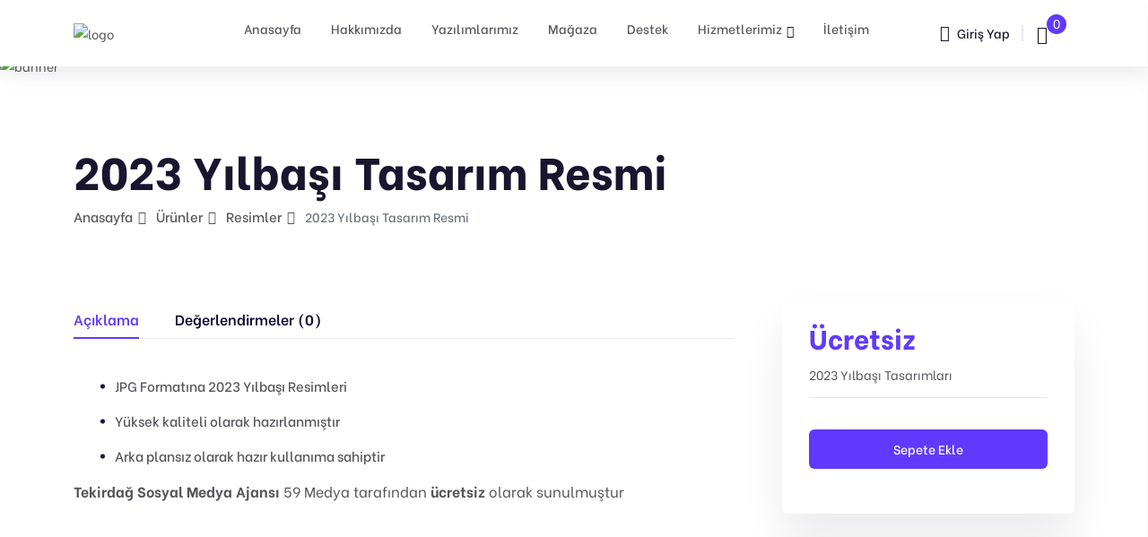

--- FILE ---
content_type: text/html; charset=UTF-8
request_url: https://59medya.com/urun/2023-yilbasi-tasarim-resmi-2/
body_size: 24375
content:

<!doctype html>
<html lang="tr">
<head>
   <script async src="https://pagead2.googlesyndication.com/pagead/js/adsbygoogle.js?client=ca-pub-2667294453397717"
     crossorigin="anonymous"></script>
    <!-- Google tag (gtag.js) --><!-- Google tag (gtag.js) --><!-- Google tag (gtag.js) -->
<script async src="https://www.googletagmanager.com/gtag/js?id=G-376CQ0PKNB"></script>
<script>
  window.dataLayer = window.dataLayer || [];
  function gtag(){dataLayer.push(arguments);}
  gtag('js', new Date());

  gtag('config', 'G-376CQ0PKNB');
</script>
<!-- Google tag (gtag.js) --><!-- Google tag (gtag.js) --><!-- Google tag (gtag.js) -->

	<meta charset="UTF-8">
    	<meta name="viewport" content="width=device-width, initial-scale=1">
   <!-- <meta name="google-site-verification" content="uv5x6ZnrbKIluPUGsibkO70f2v2jCGfiDMAEwDzfyuQ" />
   <meta name="p:domain_verify" content="91aa8383706cae820734ec39c7315d25"/> -->
	<link rel="profile" href="https://gmpg.org/xfn/11">
	<meta name='robots' content='index, follow, max-image-preview:large, max-snippet:-1, max-video-preview:-1' />
	<style>img:is([sizes="auto" i], [sizes^="auto," i]) { contain-intrinsic-size: 3000px 1500px }</style>
	
	<!-- This site is optimized with the Yoast SEO Premium plugin v23.6 (Yoast SEO v26.4) - https://yoast.com/wordpress/plugins/seo/ -->
	<title>2023 Yılbaşı Tasarım Resmi</title>
	<meta name="description" content="Tekirdağ Sosyal Medya Ajansı | 59 Medya | 2023 Yılbaşı Tasarım Resmi - Tekirdağ Sosyal Medya - Tekirdağ Medya - Vektörel Çizimler - PSD" />
	<link rel="canonical" href="https://59medya.com/urun/2023-yilbasi-tasarim-resmi-2/" />
	<meta property="og:locale" content="tr_TR" />
	<meta property="og:type" content="product" />
	<meta property="og:title" content="Tekirdağ Sosyal Medya Ajansı | 59 Medya | 2023 Yılbaşı Tasarım Resmi" />
	<meta property="og:description" content="Tekirdağ Sosyal Medya Ajansı | 59 Medya | 2023 Yılbaşı Tasarım Resmi" />
	<meta property="og:url" content="https://59medya.com/urun/2023-yilbasi-tasarim-resmi-2/" />
	<meta property="og:site_name" content="Tekirdağ Sosyal Medya Ajansı | 59 Medya" />
	<meta property="og:image" content="https://59medya.com/wp-content/uploads/2022/12/x1-22.webp" />
	<meta property="og:image:width" content="640" />
	<meta property="og:image:height" content="426" />
	<meta property="og:image:type" content="image/webp" />
	<meta name="twitter:card" content="summary_large_image" />
	<meta name="twitter:site" content="@59medya" />
	<meta name="twitter:label1" content="Fiyat" />
	<meta name="twitter:data1" content="0,00&#8378;" />
	<meta name="twitter:label2" content="Durumu" />
	<meta name="twitter:data2" content="Stokta var" />
	<script type="application/ld+json" class="yoast-schema-graph">{"@context":"https://schema.org","@graph":[{"@type":["WebPage","ItemPage"],"@id":"https://59medya.com/urun/2023-yilbasi-tasarim-resmi-2/","url":"https://59medya.com/urun/2023-yilbasi-tasarim-resmi-2/","name":"2023 Yılbaşı Tasarım Resmi","isPartOf":{"@id":"https://59medya.com/#website"},"primaryImageOfPage":{"@id":"https://59medya.com/urun/2023-yilbasi-tasarim-resmi-2/#primaryimage"},"image":{"@id":"https://59medya.com/urun/2023-yilbasi-tasarim-resmi-2/#primaryimage"},"thumbnailUrl":"https://59medya.com/wp-content/uploads/2022/12/x1-22.webp","description":"Tekirdağ Sosyal Medya Ajansı | 59 Medya | 2023 Yılbaşı Tasarım Resmi - Tekirdağ Sosyal Medya - Tekirdağ Medya - Vektörel Çizimler - PSD","breadcrumb":{"@id":"https://59medya.com/urun/2023-yilbasi-tasarim-resmi-2/#breadcrumb"},"inLanguage":"tr","potentialAction":{"@type":"BuyAction","target":"https://59medya.com/urun/2023-yilbasi-tasarim-resmi-2/"}},{"@type":"ImageObject","inLanguage":"tr","@id":"https://59medya.com/urun/2023-yilbasi-tasarim-resmi-2/#primaryimage","url":"https://59medya.com/wp-content/uploads/2022/12/x1-22.webp","contentUrl":"https://59medya.com/wp-content/uploads/2022/12/x1-22.webp","width":640,"height":426},{"@type":"BreadcrumbList","@id":"https://59medya.com/urun/2023-yilbasi-tasarim-resmi-2/#breadcrumb","itemListElement":[{"@type":"ListItem","position":1,"name":"Anasayfa","item":"https://59medya.com/"},{"@type":"ListItem","position":2,"name":"Mağaza","item":"https://59medya.com/urunler/"},{"@type":"ListItem","position":3,"name":"2023 Yılbaşı Tasarım Resmi"}]},{"@type":"WebSite","@id":"https://59medya.com/#website","url":"https://59medya.com/","name":"Tekirdağ Sosyal Medya Ajansı | 59 Medya","description":"","publisher":{"@id":"https://59medya.com/#organization"},"alternateName":"59 Medya","potentialAction":[{"@type":"SearchAction","target":{"@type":"EntryPoint","urlTemplate":"https://59medya.com/?s={search_term_string}"},"query-input":{"@type":"PropertyValueSpecification","valueRequired":true,"valueName":"search_term_string"}}],"inLanguage":"tr"},{"@type":["Organization","Place","Corporation"],"@id":"https://59medya.com/#organization","name":"Tekirdağ Sosyal Medya Ajansı | 59 Medya","alternateName":"59 Medya","url":"https://59medya.com/","logo":{"@id":"https://59medya.com/urun/2023-yilbasi-tasarim-resmi-2/#local-main-organization-logo"},"image":{"@id":"https://59medya.com/urun/2023-yilbasi-tasarim-resmi-2/#local-main-organization-logo"},"sameAs":["https://facebook.com/59medya","https://x.com/59medya","https://instagram.com/59medya"],"address":{"@id":"https://59medya.com/urun/2023-yilbasi-tasarim-resmi-2/#local-main-place-address"},"telephone":["05422606959"],"openingHoursSpecification":{"@type":"OpeningHoursSpecification","dayOfWeek":["Monday","Tuesday","Wednesday","Thursday","Friday","Saturday","Sunday"],"opens":"00:00","closes":"23:59"},"email":"info@59medya.com","areaServed":"Tüm Dünya"},{"@type":"PostalAddress","@id":"https://59medya.com/urun/2023-yilbasi-tasarim-resmi-2/#local-main-place-address","streetAddress":"100. Yıl Mahallesi Dürüst Sokak, No :11","addressLocality":"Tekirdağ","postalCode":"59100","addressRegion":"Süleymanpaşa","addressCountry":"TR"},{"@type":"ImageObject","inLanguage":"tr","@id":"https://59medya.com/urun/2023-yilbasi-tasarim-resmi-2/#local-main-organization-logo","url":"https://59medya.com/wp-content/uploads/2025/02/59-Medya.webp","contentUrl":"https://59medya.com/wp-content/uploads/2025/02/59-Medya.webp","width":427,"height":70,"caption":"Tekirdağ Sosyal Medya Ajansı | 59 Medya"}]}</script>
	<meta property="product:brand" content="simple" />
	<meta property="product:price:amount" content="0.00" />
	<meta property="product:price:currency" content="TRY" />
	<meta property="og:availability" content="instock" />
	<meta property="product:availability" content="instock" />
	<meta property="product:retailer_item_id" content="UCR13" />
	<meta property="product:condition" content="new" />
	<meta name="geo.placename" content="Tekirdağ" />
	<meta name="geo.region" content="Türkiye" />
	<!-- / Yoast SEO Premium plugin. -->


<link rel='dns-prefetch' href='//fonts.googleapis.com' />
<link rel="alternate" type="application/rss+xml" title="Tekirdağ Sosyal Medya Ajansı | 59 Medya &raquo; akışı" href="https://59medya.com/feed/" />
<link rel="alternate" type="application/rss+xml" title="Tekirdağ Sosyal Medya Ajansı | 59 Medya &raquo; yorum akışı" href="https://59medya.com/comments/feed/" />
<link rel="alternate" type="application/rss+xml" title="Tekirdağ Sosyal Medya Ajansı | 59 Medya &raquo; 2023 Yılbaşı Tasarım Resmi yorum akışı" href="https://59medya.com/urun/2023-yilbasi-tasarim-resmi-2/feed/" />
<script type="text/javascript">
/* <![CDATA[ */
window._wpemojiSettings = {"baseUrl":"https:\/\/s.w.org\/images\/core\/emoji\/16.0.1\/72x72\/","ext":".png","svgUrl":"https:\/\/s.w.org\/images\/core\/emoji\/16.0.1\/svg\/","svgExt":".svg","source":{"concatemoji":"https:\/\/59medya.com\/wp-includes\/js\/wp-emoji-release.min.js?ver=6.8.3"}};
/*! This file is auto-generated */
!function(s,n){var o,i,e;function c(e){try{var t={supportTests:e,timestamp:(new Date).valueOf()};sessionStorage.setItem(o,JSON.stringify(t))}catch(e){}}function p(e,t,n){e.clearRect(0,0,e.canvas.width,e.canvas.height),e.fillText(t,0,0);var t=new Uint32Array(e.getImageData(0,0,e.canvas.width,e.canvas.height).data),a=(e.clearRect(0,0,e.canvas.width,e.canvas.height),e.fillText(n,0,0),new Uint32Array(e.getImageData(0,0,e.canvas.width,e.canvas.height).data));return t.every(function(e,t){return e===a[t]})}function u(e,t){e.clearRect(0,0,e.canvas.width,e.canvas.height),e.fillText(t,0,0);for(var n=e.getImageData(16,16,1,1),a=0;a<n.data.length;a++)if(0!==n.data[a])return!1;return!0}function f(e,t,n,a){switch(t){case"flag":return n(e,"\ud83c\udff3\ufe0f\u200d\u26a7\ufe0f","\ud83c\udff3\ufe0f\u200b\u26a7\ufe0f")?!1:!n(e,"\ud83c\udde8\ud83c\uddf6","\ud83c\udde8\u200b\ud83c\uddf6")&&!n(e,"\ud83c\udff4\udb40\udc67\udb40\udc62\udb40\udc65\udb40\udc6e\udb40\udc67\udb40\udc7f","\ud83c\udff4\u200b\udb40\udc67\u200b\udb40\udc62\u200b\udb40\udc65\u200b\udb40\udc6e\u200b\udb40\udc67\u200b\udb40\udc7f");case"emoji":return!a(e,"\ud83e\udedf")}return!1}function g(e,t,n,a){var r="undefined"!=typeof WorkerGlobalScope&&self instanceof WorkerGlobalScope?new OffscreenCanvas(300,150):s.createElement("canvas"),o=r.getContext("2d",{willReadFrequently:!0}),i=(o.textBaseline="top",o.font="600 32px Arial",{});return e.forEach(function(e){i[e]=t(o,e,n,a)}),i}function t(e){var t=s.createElement("script");t.src=e,t.defer=!0,s.head.appendChild(t)}"undefined"!=typeof Promise&&(o="wpEmojiSettingsSupports",i=["flag","emoji"],n.supports={everything:!0,everythingExceptFlag:!0},e=new Promise(function(e){s.addEventListener("DOMContentLoaded",e,{once:!0})}),new Promise(function(t){var n=function(){try{var e=JSON.parse(sessionStorage.getItem(o));if("object"==typeof e&&"number"==typeof e.timestamp&&(new Date).valueOf()<e.timestamp+604800&&"object"==typeof e.supportTests)return e.supportTests}catch(e){}return null}();if(!n){if("undefined"!=typeof Worker&&"undefined"!=typeof OffscreenCanvas&&"undefined"!=typeof URL&&URL.createObjectURL&&"undefined"!=typeof Blob)try{var e="postMessage("+g.toString()+"("+[JSON.stringify(i),f.toString(),p.toString(),u.toString()].join(",")+"));",a=new Blob([e],{type:"text/javascript"}),r=new Worker(URL.createObjectURL(a),{name:"wpTestEmojiSupports"});return void(r.onmessage=function(e){c(n=e.data),r.terminate(),t(n)})}catch(e){}c(n=g(i,f,p,u))}t(n)}).then(function(e){for(var t in e)n.supports[t]=e[t],n.supports.everything=n.supports.everything&&n.supports[t],"flag"!==t&&(n.supports.everythingExceptFlag=n.supports.everythingExceptFlag&&n.supports[t]);n.supports.everythingExceptFlag=n.supports.everythingExceptFlag&&!n.supports.flag,n.DOMReady=!1,n.readyCallback=function(){n.DOMReady=!0}}).then(function(){return e}).then(function(){var e;n.supports.everything||(n.readyCallback(),(e=n.source||{}).concatemoji?t(e.concatemoji):e.wpemoji&&e.twemoji&&(t(e.twemoji),t(e.wpemoji)))}))}((window,document),window._wpemojiSettings);
/* ]]> */
</script>
<link rel='stylesheet' id='cf7ic_style-css' href='https://59medya.com/wp-content/plugins/contact-form-7-image-captcha/css/cf7ic-style.css?ver=3.3.7' type='text/css' media='all' />
<style id='wp-emoji-styles-inline-css' type='text/css'>

	img.wp-smiley, img.emoji {
		display: inline !important;
		border: none !important;
		box-shadow: none !important;
		height: 1em !important;
		width: 1em !important;
		margin: 0 0.07em !important;
		vertical-align: -0.1em !important;
		background: none !important;
		padding: 0 !important;
	}
</style>
<link rel='stylesheet' id='wp-block-library-css' href='https://59medya.com/wp-includes/css/dist/block-library/style.min.css?ver=6.8.3' type='text/css' media='all' />
<style id='wp-block-library-theme-inline-css' type='text/css'>
.wp-block-audio :where(figcaption){color:#555;font-size:13px;text-align:center}.is-dark-theme .wp-block-audio :where(figcaption){color:#ffffffa6}.wp-block-audio{margin:0 0 1em}.wp-block-code{border:1px solid #ccc;border-radius:4px;font-family:Menlo,Consolas,monaco,monospace;padding:.8em 1em}.wp-block-embed :where(figcaption){color:#555;font-size:13px;text-align:center}.is-dark-theme .wp-block-embed :where(figcaption){color:#ffffffa6}.wp-block-embed{margin:0 0 1em}.blocks-gallery-caption{color:#555;font-size:13px;text-align:center}.is-dark-theme .blocks-gallery-caption{color:#ffffffa6}:root :where(.wp-block-image figcaption){color:#555;font-size:13px;text-align:center}.is-dark-theme :root :where(.wp-block-image figcaption){color:#ffffffa6}.wp-block-image{margin:0 0 1em}.wp-block-pullquote{border-bottom:4px solid;border-top:4px solid;color:currentColor;margin-bottom:1.75em}.wp-block-pullquote cite,.wp-block-pullquote footer,.wp-block-pullquote__citation{color:currentColor;font-size:.8125em;font-style:normal;text-transform:uppercase}.wp-block-quote{border-left:.25em solid;margin:0 0 1.75em;padding-left:1em}.wp-block-quote cite,.wp-block-quote footer{color:currentColor;font-size:.8125em;font-style:normal;position:relative}.wp-block-quote:where(.has-text-align-right){border-left:none;border-right:.25em solid;padding-left:0;padding-right:1em}.wp-block-quote:where(.has-text-align-center){border:none;padding-left:0}.wp-block-quote.is-large,.wp-block-quote.is-style-large,.wp-block-quote:where(.is-style-plain){border:none}.wp-block-search .wp-block-search__label{font-weight:700}.wp-block-search__button{border:1px solid #ccc;padding:.375em .625em}:where(.wp-block-group.has-background){padding:1.25em 2.375em}.wp-block-separator.has-css-opacity{opacity:.4}.wp-block-separator{border:none;border-bottom:2px solid;margin-left:auto;margin-right:auto}.wp-block-separator.has-alpha-channel-opacity{opacity:1}.wp-block-separator:not(.is-style-wide):not(.is-style-dots){width:100px}.wp-block-separator.has-background:not(.is-style-dots){border-bottom:none;height:1px}.wp-block-separator.has-background:not(.is-style-wide):not(.is-style-dots){height:2px}.wp-block-table{margin:0 0 1em}.wp-block-table td,.wp-block-table th{word-break:normal}.wp-block-table :where(figcaption){color:#555;font-size:13px;text-align:center}.is-dark-theme .wp-block-table :where(figcaption){color:#ffffffa6}.wp-block-video :where(figcaption){color:#555;font-size:13px;text-align:center}.is-dark-theme .wp-block-video :where(figcaption){color:#ffffffa6}.wp-block-video{margin:0 0 1em}:root :where(.wp-block-template-part.has-background){margin-bottom:0;margin-top:0;padding:1.25em 2.375em}
</style>
<style id='classic-theme-styles-inline-css' type='text/css'>
/*! This file is auto-generated */
.wp-block-button__link{color:#fff;background-color:#32373c;border-radius:9999px;box-shadow:none;text-decoration:none;padding:calc(.667em + 2px) calc(1.333em + 2px);font-size:1.125em}.wp-block-file__button{background:#32373c;color:#fff;text-decoration:none}
</style>
<style id='cost-calculator-builder-calculator-selector-style-inline-css' type='text/css'>
/*!***************************************************************************************************************************************************************************************************************************************!*\
  !*** css ./node_modules/css-loader/dist/cjs.js??ruleSet[1].rules[4].use[1]!./node_modules/postcss-loader/dist/cjs.js??ruleSet[1].rules[4].use[2]!./node_modules/sass-loader/dist/cjs.js??ruleSet[1].rules[4].use[3]!./src/style.scss ***!
  \***************************************************************************************************************************************************************************************************************************************/
.ccb-gutenberg-block {
  padding: 20px;
  border: 1px solid black;
}
.ccb-gutenberg-block__header {
  display: flex;
  align-items: center;
  margin-bottom: 20px;
}
.ccb-gutenberg-block__icon {
  margin-right: 20px;
}

/*# sourceMappingURL=style-index.css.map*/
</style>
<link rel='stylesheet' id='yith-wcan-shortcodes-css' href='https://59medya.com/wp-content/plugins/yith-woocommerce-ajax-navigation/assets/css/shortcodes.css?ver=5.16.0' type='text/css' media='all' />
<style id='yith-wcan-shortcodes-inline-css' type='text/css'>
:root{
	--yith-wcan-filters_colors_titles: #434343;
	--yith-wcan-filters_colors_background: #FFFFFF;
	--yith-wcan-filters_colors_accent: #A7144C;
	--yith-wcan-filters_colors_accent_r: 167;
	--yith-wcan-filters_colors_accent_g: 20;
	--yith-wcan-filters_colors_accent_b: 76;
	--yith-wcan-color_swatches_border_radius: 100%;
	--yith-wcan-color_swatches_size: 30px;
	--yith-wcan-labels_style_background: #FFFFFF;
	--yith-wcan-labels_style_background_hover: #A7144C;
	--yith-wcan-labels_style_background_active: #A7144C;
	--yith-wcan-labels_style_text: #434343;
	--yith-wcan-labels_style_text_hover: #FFFFFF;
	--yith-wcan-labels_style_text_active: #FFFFFF;
	--yith-wcan-anchors_style_text: #434343;
	--yith-wcan-anchors_style_text_hover: #A7144C;
	--yith-wcan-anchors_style_text_active: #A7144C;
}
</style>
<style id='filebird-block-filebird-gallery-style-inline-css' type='text/css'>
ul.filebird-block-filebird-gallery{margin:auto!important;padding:0!important;width:100%}ul.filebird-block-filebird-gallery.layout-grid{display:grid;grid-gap:20px;align-items:stretch;grid-template-columns:repeat(var(--columns),1fr);justify-items:stretch}ul.filebird-block-filebird-gallery.layout-grid li img{border:1px solid #ccc;box-shadow:2px 2px 6px 0 rgba(0,0,0,.3);height:100%;max-width:100%;-o-object-fit:cover;object-fit:cover;width:100%}ul.filebird-block-filebird-gallery.layout-masonry{-moz-column-count:var(--columns);-moz-column-gap:var(--space);column-gap:var(--space);-moz-column-width:var(--min-width);columns:var(--min-width) var(--columns);display:block;overflow:auto}ul.filebird-block-filebird-gallery.layout-masonry li{margin-bottom:var(--space)}ul.filebird-block-filebird-gallery li{list-style:none}ul.filebird-block-filebird-gallery li figure{height:100%;margin:0;padding:0;position:relative;width:100%}ul.filebird-block-filebird-gallery li figure figcaption{background:linear-gradient(0deg,rgba(0,0,0,.7),rgba(0,0,0,.3) 70%,transparent);bottom:0;box-sizing:border-box;color:#fff;font-size:.8em;margin:0;max-height:100%;overflow:auto;padding:3em .77em .7em;position:absolute;text-align:center;width:100%;z-index:2}ul.filebird-block-filebird-gallery li figure figcaption a{color:inherit}

</style>
<style id='global-styles-inline-css' type='text/css'>
:root{--wp--preset--aspect-ratio--square: 1;--wp--preset--aspect-ratio--4-3: 4/3;--wp--preset--aspect-ratio--3-4: 3/4;--wp--preset--aspect-ratio--3-2: 3/2;--wp--preset--aspect-ratio--2-3: 2/3;--wp--preset--aspect-ratio--16-9: 16/9;--wp--preset--aspect-ratio--9-16: 9/16;--wp--preset--color--black: #000000;--wp--preset--color--cyan-bluish-gray: #abb8c3;--wp--preset--color--white: #ffffff;--wp--preset--color--pale-pink: #f78da7;--wp--preset--color--vivid-red: #cf2e2e;--wp--preset--color--luminous-vivid-orange: #ff6900;--wp--preset--color--luminous-vivid-amber: #fcb900;--wp--preset--color--light-green-cyan: #7bdcb5;--wp--preset--color--vivid-green-cyan: #00d084;--wp--preset--color--pale-cyan-blue: #8ed1fc;--wp--preset--color--vivid-cyan-blue: #0693e3;--wp--preset--color--vivid-purple: #9b51e0;--wp--preset--gradient--vivid-cyan-blue-to-vivid-purple: linear-gradient(135deg,rgba(6,147,227,1) 0%,rgb(155,81,224) 100%);--wp--preset--gradient--light-green-cyan-to-vivid-green-cyan: linear-gradient(135deg,rgb(122,220,180) 0%,rgb(0,208,130) 100%);--wp--preset--gradient--luminous-vivid-amber-to-luminous-vivid-orange: linear-gradient(135deg,rgba(252,185,0,1) 0%,rgba(255,105,0,1) 100%);--wp--preset--gradient--luminous-vivid-orange-to-vivid-red: linear-gradient(135deg,rgba(255,105,0,1) 0%,rgb(207,46,46) 100%);--wp--preset--gradient--very-light-gray-to-cyan-bluish-gray: linear-gradient(135deg,rgb(238,238,238) 0%,rgb(169,184,195) 100%);--wp--preset--gradient--cool-to-warm-spectrum: linear-gradient(135deg,rgb(74,234,220) 0%,rgb(151,120,209) 20%,rgb(207,42,186) 40%,rgb(238,44,130) 60%,rgb(251,105,98) 80%,rgb(254,248,76) 100%);--wp--preset--gradient--blush-light-purple: linear-gradient(135deg,rgb(255,206,236) 0%,rgb(152,150,240) 100%);--wp--preset--gradient--blush-bordeaux: linear-gradient(135deg,rgb(254,205,165) 0%,rgb(254,45,45) 50%,rgb(107,0,62) 100%);--wp--preset--gradient--luminous-dusk: linear-gradient(135deg,rgb(255,203,112) 0%,rgb(199,81,192) 50%,rgb(65,88,208) 100%);--wp--preset--gradient--pale-ocean: linear-gradient(135deg,rgb(255,245,203) 0%,rgb(182,227,212) 50%,rgb(51,167,181) 100%);--wp--preset--gradient--electric-grass: linear-gradient(135deg,rgb(202,248,128) 0%,rgb(113,206,126) 100%);--wp--preset--gradient--midnight: linear-gradient(135deg,rgb(2,3,129) 0%,rgb(40,116,252) 100%);--wp--preset--font-size--small: 13px;--wp--preset--font-size--medium: 20px;--wp--preset--font-size--large: 36px;--wp--preset--font-size--x-large: 42px;--wp--preset--spacing--20: 0.44rem;--wp--preset--spacing--30: 0.67rem;--wp--preset--spacing--40: 1rem;--wp--preset--spacing--50: 1.5rem;--wp--preset--spacing--60: 2.25rem;--wp--preset--spacing--70: 3.38rem;--wp--preset--spacing--80: 5.06rem;--wp--preset--shadow--natural: 6px 6px 9px rgba(0, 0, 0, 0.2);--wp--preset--shadow--deep: 12px 12px 50px rgba(0, 0, 0, 0.4);--wp--preset--shadow--sharp: 6px 6px 0px rgba(0, 0, 0, 0.2);--wp--preset--shadow--outlined: 6px 6px 0px -3px rgba(255, 255, 255, 1), 6px 6px rgba(0, 0, 0, 1);--wp--preset--shadow--crisp: 6px 6px 0px rgba(0, 0, 0, 1);}:where(.is-layout-flex){gap: 0.5em;}:where(.is-layout-grid){gap: 0.5em;}body .is-layout-flex{display: flex;}.is-layout-flex{flex-wrap: wrap;align-items: center;}.is-layout-flex > :is(*, div){margin: 0;}body .is-layout-grid{display: grid;}.is-layout-grid > :is(*, div){margin: 0;}:where(.wp-block-columns.is-layout-flex){gap: 2em;}:where(.wp-block-columns.is-layout-grid){gap: 2em;}:where(.wp-block-post-template.is-layout-flex){gap: 1.25em;}:where(.wp-block-post-template.is-layout-grid){gap: 1.25em;}.has-black-color{color: var(--wp--preset--color--black) !important;}.has-cyan-bluish-gray-color{color: var(--wp--preset--color--cyan-bluish-gray) !important;}.has-white-color{color: var(--wp--preset--color--white) !important;}.has-pale-pink-color{color: var(--wp--preset--color--pale-pink) !important;}.has-vivid-red-color{color: var(--wp--preset--color--vivid-red) !important;}.has-luminous-vivid-orange-color{color: var(--wp--preset--color--luminous-vivid-orange) !important;}.has-luminous-vivid-amber-color{color: var(--wp--preset--color--luminous-vivid-amber) !important;}.has-light-green-cyan-color{color: var(--wp--preset--color--light-green-cyan) !important;}.has-vivid-green-cyan-color{color: var(--wp--preset--color--vivid-green-cyan) !important;}.has-pale-cyan-blue-color{color: var(--wp--preset--color--pale-cyan-blue) !important;}.has-vivid-cyan-blue-color{color: var(--wp--preset--color--vivid-cyan-blue) !important;}.has-vivid-purple-color{color: var(--wp--preset--color--vivid-purple) !important;}.has-black-background-color{background-color: var(--wp--preset--color--black) !important;}.has-cyan-bluish-gray-background-color{background-color: var(--wp--preset--color--cyan-bluish-gray) !important;}.has-white-background-color{background-color: var(--wp--preset--color--white) !important;}.has-pale-pink-background-color{background-color: var(--wp--preset--color--pale-pink) !important;}.has-vivid-red-background-color{background-color: var(--wp--preset--color--vivid-red) !important;}.has-luminous-vivid-orange-background-color{background-color: var(--wp--preset--color--luminous-vivid-orange) !important;}.has-luminous-vivid-amber-background-color{background-color: var(--wp--preset--color--luminous-vivid-amber) !important;}.has-light-green-cyan-background-color{background-color: var(--wp--preset--color--light-green-cyan) !important;}.has-vivid-green-cyan-background-color{background-color: var(--wp--preset--color--vivid-green-cyan) !important;}.has-pale-cyan-blue-background-color{background-color: var(--wp--preset--color--pale-cyan-blue) !important;}.has-vivid-cyan-blue-background-color{background-color: var(--wp--preset--color--vivid-cyan-blue) !important;}.has-vivid-purple-background-color{background-color: var(--wp--preset--color--vivid-purple) !important;}.has-black-border-color{border-color: var(--wp--preset--color--black) !important;}.has-cyan-bluish-gray-border-color{border-color: var(--wp--preset--color--cyan-bluish-gray) !important;}.has-white-border-color{border-color: var(--wp--preset--color--white) !important;}.has-pale-pink-border-color{border-color: var(--wp--preset--color--pale-pink) !important;}.has-vivid-red-border-color{border-color: var(--wp--preset--color--vivid-red) !important;}.has-luminous-vivid-orange-border-color{border-color: var(--wp--preset--color--luminous-vivid-orange) !important;}.has-luminous-vivid-amber-border-color{border-color: var(--wp--preset--color--luminous-vivid-amber) !important;}.has-light-green-cyan-border-color{border-color: var(--wp--preset--color--light-green-cyan) !important;}.has-vivid-green-cyan-border-color{border-color: var(--wp--preset--color--vivid-green-cyan) !important;}.has-pale-cyan-blue-border-color{border-color: var(--wp--preset--color--pale-cyan-blue) !important;}.has-vivid-cyan-blue-border-color{border-color: var(--wp--preset--color--vivid-cyan-blue) !important;}.has-vivid-purple-border-color{border-color: var(--wp--preset--color--vivid-purple) !important;}.has-vivid-cyan-blue-to-vivid-purple-gradient-background{background: var(--wp--preset--gradient--vivid-cyan-blue-to-vivid-purple) !important;}.has-light-green-cyan-to-vivid-green-cyan-gradient-background{background: var(--wp--preset--gradient--light-green-cyan-to-vivid-green-cyan) !important;}.has-luminous-vivid-amber-to-luminous-vivid-orange-gradient-background{background: var(--wp--preset--gradient--luminous-vivid-amber-to-luminous-vivid-orange) !important;}.has-luminous-vivid-orange-to-vivid-red-gradient-background{background: var(--wp--preset--gradient--luminous-vivid-orange-to-vivid-red) !important;}.has-very-light-gray-to-cyan-bluish-gray-gradient-background{background: var(--wp--preset--gradient--very-light-gray-to-cyan-bluish-gray) !important;}.has-cool-to-warm-spectrum-gradient-background{background: var(--wp--preset--gradient--cool-to-warm-spectrum) !important;}.has-blush-light-purple-gradient-background{background: var(--wp--preset--gradient--blush-light-purple) !important;}.has-blush-bordeaux-gradient-background{background: var(--wp--preset--gradient--blush-bordeaux) !important;}.has-luminous-dusk-gradient-background{background: var(--wp--preset--gradient--luminous-dusk) !important;}.has-pale-ocean-gradient-background{background: var(--wp--preset--gradient--pale-ocean) !important;}.has-electric-grass-gradient-background{background: var(--wp--preset--gradient--electric-grass) !important;}.has-midnight-gradient-background{background: var(--wp--preset--gradient--midnight) !important;}.has-small-font-size{font-size: var(--wp--preset--font-size--small) !important;}.has-medium-font-size{font-size: var(--wp--preset--font-size--medium) !important;}.has-large-font-size{font-size: var(--wp--preset--font-size--large) !important;}.has-x-large-font-size{font-size: var(--wp--preset--font-size--x-large) !important;}
:where(.wp-block-post-template.is-layout-flex){gap: 1.25em;}:where(.wp-block-post-template.is-layout-grid){gap: 1.25em;}
:where(.wp-block-columns.is-layout-flex){gap: 2em;}:where(.wp-block-columns.is-layout-grid){gap: 2em;}
:root :where(.wp-block-pullquote){font-size: 1.5em;line-height: 1.6;}
</style>
<link rel='stylesheet' id='quiz-maker-frontend-requests-font-awesome-css' href='https://59medya.com/wp-content/plugins/quiz-maker-frontend-requests/public/css/quiz-maker-frontend-requests-font-awesome.min.css?ver=1.0.1' type='text/css' media='all' />
<link rel='stylesheet' id='quiz-maker-frontend-requests-css' href='https://59medya.com/wp-content/plugins/quiz-maker-frontend-requests/public/css/quiz-maker-frontend-requests-public.css?ver=1.0.1' type='text/css' media='all' />
<link rel='stylesheet' id='quiz-maker-frontend-statistics-css' href='https://59medya.com/wp-content/plugins/quiz-maker-frontend-statistics/public/css/quiz-maker-frontend-statistics-public.css?ver=1.0.0' type='text/css' media='all' />
<link rel='stylesheet' id='quiz-maker-css' href='https://59medya.com/wp-content/plugins/quiz-maker/public/css/quiz-maker-public.css?ver=21.7.4' type='text/css' media='all' />
<link rel='stylesheet' id='woocommerce-layout-css' href='https://59medya.com/wp-content/plugins/woocommerce/assets/css/woocommerce-layout.css?ver=10.4.3' type='text/css' media='all' />
<link rel='stylesheet' id='woocommerce-smallscreen-css' href='https://59medya.com/wp-content/plugins/woocommerce/assets/css/woocommerce-smallscreen.css?ver=10.4.3' type='text/css' media='only screen and (max-width: 768px)' />
<link rel='stylesheet' id='woocommerce-general-css' href='https://59medya.com/wp-content/plugins/woocommerce/assets/css/woocommerce.css?ver=10.4.3' type='text/css' media='all' />
<style id='woocommerce-inline-inline-css' type='text/css'>
.woocommerce form .form-row .required { visibility: visible; }
</style>
<link rel='stylesheet' id='bdevselement-main-css' href='https://59medya.com/wp-content/plugins/bdevs-element/assets/css/bdevs-element.css?ver=1.1.5' type='text/css' media='all' />
<link rel='stylesheet' id='markite-fonts-css' href='//fonts.googleapis.com/css?family=Be+Vietnam%3A300%2C400%2C500%2C600%2C700%2C800&#038;ver=1.0.0' type='text/css' media='all' />
<link rel='stylesheet' id='bootstrap-css' href='https://59medya.com/wp-content/themes/markite/assets/css/bootstrap.min.css?ver=6.8.3' type='text/css' media='all' />
<link rel='stylesheet' id='preloader-css' href='https://59medya.com/wp-content/themes/markite/assets/css/preloader.css?ver=6.8.3' type='text/css' media='all' />
<link rel='stylesheet' id='slick-css' href='https://59medya.com/wp-content/themes/markite/assets/css/slick.css?ver=6.8.3' type='text/css' media='all' />
<link rel='stylesheet' id='meanmenu-css' href='https://59medya.com/wp-content/themes/markite/assets/css/meanmenu.css?ver=6.8.3' type='text/css' media='all' />
<link rel='stylesheet' id='owl-carousel-css' href='https://59medya.com/wp-content/themes/markite/assets/css/owl.carousel.min.css?ver=6.8.3' type='text/css' media='all' />
<link rel='stylesheet' id='animate-css' href='https://59medya.com/wp-content/themes/markite/assets/css/animate.min.css?ver=6.8.3' type='text/css' media='all' />
<link rel='stylesheet' id='backootop-css' href='https://59medya.com/wp-content/themes/markite/assets/css/backToTop.css?ver=6.8.3' type='text/css' media='all' />
<link rel='stylesheet' id='jquery-fancybox-css' href='https://59medya.com/wp-content/themes/markite/assets/css/jquery.fancybox.min.css?ver=6.8.3' type='text/css' media='all' />
<link rel='stylesheet' id='fontawesome-pro-css' href='https://59medya.com/wp-content/themes/markite/assets/css/fontAwesome5Pro.css?ver=6.8.3' type='text/css' media='all' />
<link rel='stylesheet' id='elegantfont-css' href='https://59medya.com/wp-content/themes/markite/assets/css/elegantFont.css?ver=6.8.3' type='text/css' media='all' />
<link rel='stylesheet' id='nice-select-css' href='https://59medya.com/wp-content/themes/markite/assets/css/nice-select.css?ver=6.8.3' type='text/css' media='all' />
<link rel='stylesheet' id='imagetooltip-css' href='https://59medya.com/wp-content/themes/markite/assets/css/imagetooltip.min.css?ver=6.8.3' type='text/css' media='all' />
<link rel='stylesheet' id='markite-default-css' href='https://59medya.com/wp-content/themes/markite/assets/css/default.css?ver=6.8.3' type='text/css' media='all' />
<link rel='stylesheet' id='markite-core-css' href='https://59medya.com/wp-content/themes/markite/assets/css/markite-core.css?ver=6.8.3' type='text/css' media='all' />
<link rel='stylesheet' id='markite-unit-css' href='https://59medya.com/wp-content/themes/markite/assets/css/markite-unit.css?ver=6.8.3' type='text/css' media='all' />
<link rel='stylesheet' id='markite-style-css' href='https://59medya.com/wp-content/themes/markite/style.css?ver=6.8.3' type='text/css' media='all' />
<link rel='stylesheet' id='markite-responsive-css' href='https://59medya.com/wp-content/themes/markite/assets/css/responsive.css?ver=6.8.3' type='text/css' media='all' />
<link rel='stylesheet' id='markite-custom-css' href='https://59medya.com/wp-content/themes/markite/assets/css/markite-custom.css?ver=6.8.3' type='text/css' media='all' />
<style id='markite-custom-inline-css' type='text/css'>
.header__cart a span, .trending__tag a:hover, .product__tag a:hover, .testimonial__slider .owl-dots .owl-dot.active, .footer-style-1 .footer__widget ul li a:hover::after, .testimonial__slider-2 .owl-dots .owl-dot.active, .basic-pagination ul li span.current, .basic-pagination ul li a:hover, .sidebar__widgets .checkbox label input:checked, .product__tab .nav-tabs .nav-link::after, .faq__tab .nav-tabs .nav-item .nav-link::after, .blog__text a:hover::after, .pricing__item.active, .pricing__tab .nav .nav-item .nav-link::after, .tagcloud a:hover, .postbox__tag a:hover, .mf-btn, .hbtn-2, .mbl-btn, .mpc-btn ,.m-btn,.m-btn-border:hover,.p-btn-white:hover,.p-btn-border:hover, .woocommerce a.button, .woocommerce button.button, .dokan-btn.dokan-btn-theme.vendor-dashboard, button#place_order, body.dokan-dashboard .dokan-dash-sidebar ul.dokan-dashboard-menu li.active, body.dokan-dashboard .dokan-dash-sidebar ul.dokan-dashboard-menu li:hover, body.dokan-dashboard .dokan-dash-sidebar ul.dokan-dashboard-menu li.dokan-common-links a:hover, #bulk-product-action, .dokan-btn.dokan-btn-theme.dokan-add-new-product, .dokan-btn.dokan-btn-sm.dokan-btn-danger.dokan-btn-theme, #bulk-order-action, .dokan-update-setting-top-button.dokan-btn.dokan-btn-theme.dokan-right, .dokan-btn.dokan-btn-danger.dokan-btn-theme, .search-store-products.dokan-btn-theme, body input[type='submit'].dokan-btn-theme, a.dokan-btn-theme, .dokan-btn-theme, span.dokan-btn-theme, button.dokan-btn-theme, .top-date a, .blog-arrow a, .new-tab-wrapper button.active, .link_prview:hover, .link_heart, .object, .cta__btn.active, .m-btn-border-2:hover { background: #5f3afc}.main-menu ul li.active > a, .main-menu ul li .submenu li:hover > a, .main-menu ul li:hover > a, .header__login a:hover, .category__title a:hover, .link-btn:hover, .trending__title a:hover, .trending__price span, .product__title a:hover, .product__author a:hover, .testimonial__info span, .section__title span, .footer-style-1 .footer__widget ul li a:hover, .featured__title a:hover, .services__title a:hover, .product__title-2 a:hover, .yith-wcan-filters .yith-wcan-filter .filter-items .filter-item > label > a:hover, .yith-wcan-filters .yith-wcan-filter .filter-items .filter-item.active > label > a, .trail-items li a:hover, .product__proprietor-name h5 a:hover, .product__proprietor-price span, .product__tab .nav-tabs .nav-link.active, .product__tab .nav-tabs .nav-link:hover, .support__thumb p a:hover, .faq__tab-content .accordion-item .accordion-header .accordion-button:hover, .faq__tab-content .accordion-item .accordion-header .accordion-button, .faq__tab-content .accordion-item .accordion-header .accordion-button::after, .faq__tab-content .accordion-item .accordion-header .accordion-button:hover::after, .faq__tab .nav-tabs .nav-item .nav-link.active, .faq__tab .nav-tabs .nav-item .nav-link:hover, .blog__text a:hover, .about__sub-title, .blog__title a:hover, .pricing__tab .nav .nav-item .nav-link.active, .pricing__tab .nav .nav-item .nav-link:hover, .pricing__switch button, .pricing__features ul.price-fe-list li i, .rc-text h6:hover, .sidebar__widget ul li a:hover, .sidebar__widget ul li a:hover::after, .postbox__meta span i, .postbox__meta a:hover, .blog-title:hover, .postbox__details p .highlight, blockquote::before, .logged-in-as a:hover, .postbox__details p.drop-cap::first-letter, .contact__content-title a:hover, .progress-wrap::after,a.m-btn-border, .latest-blog-title a:hover, .woocommerce-message::before, .woocommerce-info::before, .markite-page-content table a, .woocommerce .m-btn-disabled:disabled, body #dokan-store-listing-filter-wrap .right .toggle-view .active, .latest-post-meta span i, .mt_cat_title:hover, .product-remove a.remove:hover::before, .woocommerce-error::before { color: #5f3afc}.hero__search-input input:focus, .category__item:hover, .testimonial__slider .owl-dots .owl-dot.active, .testimonial__slider-2 .owl-dots .owl-dot.active, .documentation__search-input input:focus, .pricing__item.active, .sidebar__search-wrapper input:focus, blockquote, .comment__input textarea:focus, .contact__input input:focus, .contact__input textarea:focus,.m-btn-border:hover,.p-btn-border:hover, .woocommerce-message, .woocommerce-info, .dokan-btn.dokan-btn-theme.vendor-dashboard, .woocommerce .m-btn-disabled:disabled, button#place_order, #bulk-product-action, .dokan-btn.dokan-btn-theme.dokan-add-new-product, .dokan-btn.dokan-btn-sm.dokan-btn-danger.dokan-btn-theme, #bulk-order-action, .dokan-update-setting-top-button.dokan-btn.dokan-btn-theme.dokan-right, .dokan-btn.dokan-btn-danger.dokan-btn-theme, .search-store-products.dokan-btn-theme, body input[type='submit'].dokan-btn-theme, a.dokan-btn-theme, .dokan-btn-theme, span.dokan-btn-theme, button.dokan-btn-theme, .new-tab-wrapper button.active, .link_prview:hover, .link_heart, .woocommerce-error, .cta__btn.active, .m-btn-border-2:hover { border-color: #5f3afc}.progress-wrap svg.progress-circle path { stroke: #5f3afc}
</style>
<link rel='stylesheet' id='ywzm-prettyPhoto-css' href='//59medya.com/wp-content/plugins/woocommerce/assets/css/prettyPhoto.css?ver=2.1.1' type='text/css' media='all' />
<style id='ywzm-prettyPhoto-inline-css' type='text/css'>

                    div.pp_woocommerce a.pp_contract, div.pp_woocommerce a.pp_expand{
                        content: unset !important;
                        background-color: white;
                        width: 25px;
                        height: 25px;
                        margin-top: 5px;
						margin-left: 5px;
                    }

                    div.pp_woocommerce a.pp_contract, div.pp_woocommerce a.pp_expand:hover{
                        background-color: white;
                    }
                     div.pp_woocommerce a.pp_contract, div.pp_woocommerce a.pp_contract:hover{
                        background-color: white;
                    }

                    a.pp_expand:before, a.pp_contract:before{
                    content: unset !important;
                    }

                     a.pp_expand .expand-button-hidden svg, a.pp_contract .expand-button-hidden svg{
                       width: 25px;
                       height: 25px;
                       padding: 5px;
					}

					.expand-button-hidden path{
                       fill: black;
					}

                    
</style>
<link rel='stylesheet' id='ywzm-magnifier-css' href='https://59medya.com/wp-content/plugins/yith-woocommerce-zoom-magnifier/assets/css/yith_magnifier.css?ver=2.1.1' type='text/css' media='all' />
<link rel='stylesheet' id='ywzm_frontend-css' href='https://59medya.com/wp-content/plugins/yith-woocommerce-zoom-magnifier/assets/css/frontend.css?ver=2.1.1' type='text/css' media='all' />
<style id='ywzm_frontend-inline-css' type='text/css'>

                    #slider-prev, #slider-next {
                        background-color: white;
                        border: 2px solid black;
                        width:25px !important;
                        height:25px !important;
                    }

                    .yith_slider_arrow span{
                        width:25px !important;
                        height:25px !important;
                    }
                    
                    #slider-prev:hover, #slider-next:hover {
                        background-color: white;
                        border: 2px solid black;
                    }
                    
                   .thumbnails.slider path:hover {
                        fill:black;
                    }
                    
                    .thumbnails.slider path {
                        fill:black;
                        width:25px !important;
                        height:25px !important;
                    }

                    .thumbnails.slider svg {
                       width: 22px;
                       height: 22px;
                    }

                    
                    a.yith_expand {
                     position: absolute;
                     z-index: 1000;
                     background-color: white;
                     width: 25px;
                     height: 25px;
                     top: 10px;
                     bottom: initial;
                     left: initial;
                     right: 10px;
                     border-radius: 0%;
                    }

                    .expand-button-hidden svg{
                       width: 25px;
                       height: 25px;
					}

					.expand-button-hidden path{
                       fill: black;
					}
                    
</style>
<script type="text/javascript" src="https://59medya.com/wp-includes/js/jquery/jquery.min.js?ver=3.7.1" id="jquery-core-js"></script>
<script type="text/javascript" src="https://59medya.com/wp-includes/js/jquery/jquery-migrate.min.js?ver=3.4.1" id="jquery-migrate-js"></script>
<script type="text/javascript" src="https://59medya.com/wp-content/plugins/quiz-maker-frontend-requests/public/js/quiz-maker-frontend-requests-public.js?ver=1.0.1" id="quiz-maker-frontend-requests-js"></script>
<script type="text/javascript" id="quiz-maker-frontend-requests-ajax-public-fr-js-extra">
/* <![CDATA[ */
var ays_quiz_fr_public_ajax = {"ajax_url":"https:\/\/59medya.com\/wp-admin\/admin-ajax.php"};
/* ]]> */
</script>
<script type="text/javascript" src="https://59medya.com/wp-content/plugins/quiz-maker-frontend-requests/public/js/ays-quiz-fr-public-ajax.js?ver=1.0.1" id="quiz-maker-frontend-requests-ajax-public-fr-js"></script>
<script type="text/javascript" src="https://59medya.com/wp-content/plugins/quiz-maker-frontend-statistics/public/js/quiz-maker-frontend-statistics-public.js?ver=1.0.0" id="quiz-maker-frontend-statistics-js"></script>
<script type="text/javascript" src="https://59medya.com/wp-content/plugins/woocommerce/assets/js/jquery-blockui/jquery.blockUI.min.js?ver=2.7.0-wc.10.4.3" id="wc-jquery-blockui-js" defer="defer" data-wp-strategy="defer"></script>
<script type="text/javascript" id="wc-add-to-cart-js-extra">
/* <![CDATA[ */
var wc_add_to_cart_params = {"ajax_url":"\/wp-admin\/admin-ajax.php","wc_ajax_url":"\/?wc-ajax=%%endpoint%%","i18n_view_cart":"Sepetim","cart_url":"https:\/\/59medya.com\/sepet\/","is_cart":"","cart_redirect_after_add":"no"};
/* ]]> */
</script>
<script type="text/javascript" src="https://59medya.com/wp-content/plugins/woocommerce/assets/js/frontend/add-to-cart.min.js?ver=10.4.3" id="wc-add-to-cart-js" defer="defer" data-wp-strategy="defer"></script>
<script type="text/javascript" id="wc-single-product-js-extra">
/* <![CDATA[ */
var wc_single_product_params = {"i18n_required_rating_text":"L\u00fctfen bir oy belirleyin","i18n_rating_options":["1\/5 y\u0131ld\u0131z","2\/5 y\u0131ld\u0131z","3\/5 y\u0131ld\u0131z","4\/5 y\u0131ld\u0131z","5\/5 y\u0131ld\u0131z"],"i18n_product_gallery_trigger_text":"Tam ekran g\u00f6rsel galerisini g\u00f6r\u00fcnt\u00fcleyin","review_rating_required":"yes","flexslider":{"rtl":false,"animation":"slide","smoothHeight":true,"directionNav":false,"controlNav":"thumbnails","slideshow":false,"animationSpeed":500,"animationLoop":false,"allowOneSlide":false},"zoom_enabled":"","zoom_options":[],"photoswipe_enabled":"","photoswipe_options":{"shareEl":false,"closeOnScroll":false,"history":false,"hideAnimationDuration":0,"showAnimationDuration":0},"flexslider_enabled":""};
/* ]]> */
</script>
<script type="text/javascript" src="https://59medya.com/wp-content/plugins/woocommerce/assets/js/frontend/single-product.min.js?ver=10.4.3" id="wc-single-product-js" defer="defer" data-wp-strategy="defer"></script>
<script type="text/javascript" src="https://59medya.com/wp-content/plugins/woocommerce/assets/js/js-cookie/js.cookie.min.js?ver=2.1.4-wc.10.4.3" id="wc-js-cookie-js" defer="defer" data-wp-strategy="defer"></script>
<script type="text/javascript" id="woocommerce-js-extra">
/* <![CDATA[ */
var woocommerce_params = {"ajax_url":"\/wp-admin\/admin-ajax.php","wc_ajax_url":"\/?wc-ajax=%%endpoint%%","i18n_password_show":"\u015eifreyi g\u00f6ster","i18n_password_hide":"\u015eifreyi gizle"};
/* ]]> */
</script>
<script type="text/javascript" src="https://59medya.com/wp-content/plugins/woocommerce/assets/js/frontend/woocommerce.min.js?ver=10.4.3" id="woocommerce-js" defer="defer" data-wp-strategy="defer"></script>
<link rel="https://api.w.org/" href="https://59medya.com/wp-json/" /><link rel="alternate" title="JSON" type="application/json" href="https://59medya.com/wp-json/wp/v2/product/3401" /><link rel="EditURI" type="application/rsd+xml" title="RSD" href="https://59medya.com/xmlrpc.php?rsd" />
<meta name="generator" content="WordPress 6.8.3" />
<meta name="generator" content="WooCommerce 10.4.3" />
<link rel='shortlink' href='https://59medya.com/?p=3401' />
<link rel="alternate" title="oEmbed (JSON)" type="application/json+oembed" href="https://59medya.com/wp-json/oembed/1.0/embed?url=https%3A%2F%2F59medya.com%2Furun%2F2023-yilbasi-tasarim-resmi-2%2F" />
<link rel="alternate" title="oEmbed (XML)" type="text/xml+oembed" href="https://59medya.com/wp-json/oembed/1.0/embed?url=https%3A%2F%2F59medya.com%2Furun%2F2023-yilbasi-tasarim-resmi-2%2F&#038;format=xml" />
<script type="text/javascript">window.ccb_nonces = {"ccb_payment":"36393c41fb","ccb_contact_form":"c2fc1c86c7","ccb_woo_checkout":"adc4c5a39c","ccb_add_order":"557467d78b","ccb_orders":"0f016bb413","ccb_complete_payment":"749491333f","ccb_send_invoice":"8dcee5bf96","ccb_get_invoice":"f466c34e2b","ccb_wp_hook_nonce":"0eab65b459","ccb_razorpay_receive":"20ecacabfc","ccb_woocommerce_payment":"a51d096351","ccb_calc_views":"2fb2382dab","ccb_calc_interactions":"4acd0abb1c"};</script>	<noscript><style>.woocommerce-product-gallery{ opacity: 1 !important; }</style></noscript>
	<meta name="generator" content="Elementor 3.24.2; features: additional_custom_breakpoints; settings: css_print_method-external, google_font-enabled, font_display-swap">
			<style>
				.e-con.e-parent:nth-of-type(n+4):not(.e-lazyloaded):not(.e-no-lazyload),
				.e-con.e-parent:nth-of-type(n+4):not(.e-lazyloaded):not(.e-no-lazyload) * {
					background-image: none !important;
				}
				@media screen and (max-height: 1024px) {
					.e-con.e-parent:nth-of-type(n+3):not(.e-lazyloaded):not(.e-no-lazyload),
					.e-con.e-parent:nth-of-type(n+3):not(.e-lazyloaded):not(.e-no-lazyload) * {
						background-image: none !important;
					}
				}
				@media screen and (max-height: 640px) {
					.e-con.e-parent:nth-of-type(n+2):not(.e-lazyloaded):not(.e-no-lazyload),
					.e-con.e-parent:nth-of-type(n+2):not(.e-lazyloaded):not(.e-no-lazyload) * {
						background-image: none !important;
					}
				}
			</style>
			<link rel="icon" href="https://59medya.com/wp-content/uploads/2022/11/Fav-100x100.webp" sizes="32x32" />
<link rel="icon" href="https://59medya.com/wp-content/uploads/2022/11/Fav-300x300.webp" sizes="192x192" />
<link rel="apple-touch-icon" href="https://59medya.com/wp-content/uploads/2022/11/Fav-300x300.webp" />
<meta name="msapplication-TileImage" content="https://59medya.com/wp-content/uploads/2022/11/Fav-300x300.webp" />
		<style type="text/css" id="wp-custom-css">
			div.wpforms-container-full .wpforms-form input[type=submit], div.wpforms-container-full .wpforms-form button[type=submit], div.wpforms-container-full .wpforms-form .wpforms-page-button {
  align-items: center;
  appearance: none;
  background-image: radial-gradient(100% 100% at 100% 0, #5adaff 0, #5468ff 100%);
  border: 0;
  border-radius: 6px;
  box-shadow: rgba(45, 35, 66, .4) 0 2px 4px,rgba(45, 35, 66, .3) 0 7px 13px -3px,rgba(58, 65, 111, .5) 0 -3px 0 inset;
  box-sizing: border-box;
  color: #fff;
  cursor: pointer;
  display: inline-flex;
  font-family: "JetBrains Mono",monospace;
  height: 48px;
  justify-content: center;
  line-height: 1;
  list-style: none;
  overflow: hidden;
  padding-left: 16px;
  padding-right: 16px;
  position: relative;
  text-align: left;
  text-decoration: none;
  transition: box-shadow .15s,transform .15s;
  user-select: none;
  -webkit-user-select: none;
  touch-action: manipulation;
  white-space: nowrap;
  will-change: box-shadow,transform;
  font-size: 18px;
}

div.wpforms-container-full .wpforms-form input[type=submit], div.wpforms-container-full .wpforms-form button[type=submit], div.wpforms-container-full .wpforms-form .wpforms-page-button:focus {
  box-shadow: #3c4fe0 0 0 0 1.5px inset, rgba(45, 35, 66, .4) 0 2px 4px, rgba(45, 35, 66, .3) 0 7px 13px -3px, #3c4fe0 0 -3px 0 inset;
}

div.wpforms-container-full .wpforms-form input[type=submit], div.wpforms-container-full .wpforms-form button[type=submit], div.wpforms-container-full .wpforms-form .wpforms-page-button:hover {
  box-shadow: rgba(45, 35, 66, .4) 0 4px 8px, rgba(45, 35, 66, .3) 0 7px 13px -3px, #3c4fe0 0 -3px 0 inset;
  transform: translateY(-2px);
}

div.wpforms-container-full .wpforms-form input[type=submit], div.wpforms-container-full .wpforms-form button[type=submit], div.wpforms-container-full .wpforms-form .wpforms-page-button:active {
  box-shadow: #3c4fe0 0 3px 7px inset;
  transform: translateY(2px);
}		</style>
		<style id="kirki-inline-styles"></style></head>

<body class="wp-singular product-template-default single single-product postid-3401 wp-embed-responsive wp-theme-markite theme-markite woocommerce woocommerce-page woocommerce-no-js yith-wcan-free no-sidebar elementor-default elementor-kit-6">
  
    
        


    <!-- back to top start -->
      <div data-rocket-location-hash="1a1e90a26b906a99f7cc025fddf9b5fe" class="progress-wrap">
         <svg class="progress-circle svg-content" width="100%" height="100%" viewBox="-1 -1 102 102">
            <path d="M50,1 a49,49 0 0,1 0,98 a49,49 0 0,1 0,-98" />
         </svg>
      </div>
      <!-- back to top end -->

    

    <!-- header start -->
    
      <!-- header area start -->
      <header data-rocket-location-hash="376287218b6ead3b5b6fc67b7e0c0376">
         <div data-rocket-location-hash="fc54bebb42ca28d601187ddb0daa84a3" class="header__area header__shadow white-bg" id="header-sticky">
            <div data-rocket-location-hash="a07ea42f7826adb30ee53f29399bc39c" class="container">
               <div class="row align-items-center">
                  <div class="col-xxl-2 col-xl-2 col-lg-2 col-md-4 col-6">
                     <div class="logo">
                                
                        <a class="standard-logo-white" href="https://59medya.com/">
                    <img src="https://59medya.com/wp-content/uploads/2025/02/59-Medya.webp" alt="logo" />
                </a>
                                     </div>
                  </div>
                  <div class="col-xxl-8 col-xl-8 col-lg-8 d-none d-lg-block">
                     <div class="main-menu">
                        <nav id="mobile-menu">
                                       <ul id="menu-main-menu" class=""><li itemscope="itemscope" itemtype="https://www.schema.org/SiteNavigationElement" id="menu-item-1271" class="menu-item menu-item-type-post_type menu-item-object-page menu-item-home menu-item-1271 nav-item"><a title="Anasayfa" href="https://59medya.com/" class="nav-link">Anasayfa</a></li>
<li itemscope="itemscope" itemtype="https://www.schema.org/SiteNavigationElement" id="menu-item-2008" class="menu-item menu-item-type-post_type menu-item-object-page menu-item-2008 nav-item"><a title="Hakkımızda" href="https://59medya.com/hakkimizda/" class="nav-link">Hakkımızda</a></li>
<li itemscope="itemscope" itemtype="https://www.schema.org/SiteNavigationElement" id="menu-item-2215" class="menu-item menu-item-type-post_type menu-item-object-page menu-item-2215 nav-item"><a title="Yazılımlarımız" href="https://59medya.com/yazilimlarimiz/" class="nav-link">Yazılımlarımız</a></li>
<li itemscope="itemscope" itemtype="https://www.schema.org/SiteNavigationElement" id="menu-item-2289" class="menu-item menu-item-type-post_type menu-item-object-page current_page_parent menu-item-2289 nav-item"><a title="Mağaza" href="https://59medya.com/urunler/" class="nav-link">Mağaza</a></li>
<li itemscope="itemscope" itemtype="https://www.schema.org/SiteNavigationElement" id="menu-item-196" class="menu-item menu-item-type-post_type menu-item-object-page menu-item-196 nav-item"><a title="Destek" href="https://59medya.com/destek/" class="nav-link">Destek</a></li>
<li itemscope="itemscope" itemtype="https://www.schema.org/SiteNavigationElement" id="menu-item-203" class="menu-item menu-item-type-custom menu-item-object-custom menu-item-has-children dropdown menu-item-203 nav-item"><a title="Hizmetlerimiz" href="https://59medya.com/hizmetlerimiz" class="nav-link">Hizmetlerimiz</a>
<ul class="submenu"  role="menu">
	<li itemscope="itemscope" itemtype="https://www.schema.org/SiteNavigationElement" id="menu-item-2393" class="menu-item menu-item-type-taxonomy menu-item-object-category menu-item-2393 nav-item"><a title="Web Sitesi Hizmetleri" href="https://59medya.com/kategori/web-sitesi/" class="dropdown-items">Web Sitesi Hizmetleri</a></li>
	<li itemscope="itemscope" itemtype="https://www.schema.org/SiteNavigationElement" id="menu-item-2091" class="menu-item menu-item-type-taxonomy menu-item-object-category menu-item-has-children dropdown menu-item-2091 nav-item"><a title="Sosyal Medya Hizmetleri" href="https://59medya.com/kategori/sosyal-medya-hizmetleri/" class="dropdown-items">Sosyal Medya Hizmetleri</a>
	<ul class="submenu"  role="menu">
		<li itemscope="itemscope" itemtype="https://www.schema.org/SiteNavigationElement" id="menu-item-2092" class="menu-item menu-item-type-taxonomy menu-item-object-category menu-item-2092 nav-item"><a title="İnstagram Hizmetleri" href="https://59medya.com/kategori/sosyal-medya-hizmetleri/instagram/" class="dropdown-items">İnstagram Hizmetleri</a></li>
		<li itemscope="itemscope" itemtype="https://www.schema.org/SiteNavigationElement" id="menu-item-2093" class="menu-item menu-item-type-taxonomy menu-item-object-category menu-item-2093 nav-item"><a title="Facebook Hizmetleri" href="https://59medya.com/kategori/sosyal-medya-hizmetleri/facebook/" class="dropdown-items">Facebook Hizmetleri</a></li>
		<li itemscope="itemscope" itemtype="https://www.schema.org/SiteNavigationElement" id="menu-item-2094" class="menu-item menu-item-type-taxonomy menu-item-object-category menu-item-2094 nav-item"><a title="Twitter Hizmetleri" href="https://59medya.com/kategori/sosyal-medya-hizmetleri/twitter/" class="dropdown-items">Twitter Hizmetleri</a></li>
		<li itemscope="itemscope" itemtype="https://www.schema.org/SiteNavigationElement" id="menu-item-2095" class="menu-item menu-item-type-taxonomy menu-item-object-category menu-item-2095 nav-item"><a title="Youtube Hizmetleri" href="https://59medya.com/kategori/sosyal-medya-hizmetleri/youtube/" class="dropdown-items">Youtube Hizmetleri</a></li>
		<li itemscope="itemscope" itemtype="https://www.schema.org/SiteNavigationElement" id="menu-item-2096" class="menu-item menu-item-type-taxonomy menu-item-object-category menu-item-2096 nav-item"><a title="Twitch Hizmetleri" href="https://59medya.com/kategori/sosyal-medya-hizmetleri/twitch/" class="dropdown-items">Twitch Hizmetleri</a></li>
	</ul>
</li>
	<li itemscope="itemscope" itemtype="https://www.schema.org/SiteNavigationElement" id="menu-item-2127" class="menu-item menu-item-type-taxonomy menu-item-object-category menu-item-2127 nav-item"><a title="Grafik &amp; Tasarım Hizmetleri" href="https://59medya.com/kategori/grafik-tasarim/" class="dropdown-items">Grafik &amp; Tasarım Hizmetleri</a></li>
	<li itemscope="itemscope" itemtype="https://www.schema.org/SiteNavigationElement" id="menu-item-2102" class="menu-item menu-item-type-taxonomy menu-item-object-category menu-item-2102 nav-item"><a title="Siber Güvenlik Hizmetleri" href="https://59medya.com/kategori/siber-guvenlik/" class="dropdown-items">Siber Güvenlik Hizmetleri</a></li>
	<li itemscope="itemscope" itemtype="https://www.schema.org/SiteNavigationElement" id="menu-item-2107" class="menu-item menu-item-type-taxonomy menu-item-object-category menu-item-2107 nav-item"><a title="Veri Bilimi Hizmetleri" href="https://59medya.com/kategori/veri-bilimi/" class="dropdown-items">Veri Bilimi Hizmetleri</a></li>
	<li itemscope="itemscope" itemtype="https://www.schema.org/SiteNavigationElement" id="menu-item-2112" class="menu-item menu-item-type-taxonomy menu-item-object-category menu-item-2112 nav-item"><a title="Mobil Uygulama Hizmetleri" href="https://59medya.com/kategori/mobil-uygulama/" class="dropdown-items">Mobil Uygulama Hizmetleri</a></li>
	<li itemscope="itemscope" itemtype="https://www.schema.org/SiteNavigationElement" id="menu-item-2125" class="menu-item menu-item-type-taxonomy menu-item-object-category menu-item-2125 nav-item"><a title="Video Prodüksiyon Hizmetleri" href="https://59medya.com/kategori/video-produksiyon/" class="dropdown-items">Video Prodüksiyon Hizmetleri</a></li>
	<li itemscope="itemscope" itemtype="https://www.schema.org/SiteNavigationElement" id="menu-item-2126" class="menu-item menu-item-type-taxonomy menu-item-object-category menu-item-2126 nav-item"><a title="Profesyonel Çekim Hizmetleri" href="https://59medya.com/kategori/profesyonel-cekim/" class="dropdown-items">Profesyonel Çekim Hizmetleri</a></li>
	<li itemscope="itemscope" itemtype="https://www.schema.org/SiteNavigationElement" id="menu-item-191" class="menu-item menu-item-type-post_type menu-item-object-page menu-item-191 nav-item"><a title="Fiyatlandırma" href="https://59medya.com/planlar/" class="dropdown-items">Fiyatlandırma</a></li>
</ul>
</li>
<li itemscope="itemscope" itemtype="https://www.schema.org/SiteNavigationElement" id="menu-item-2908" class="menu-item menu-item-type-post_type menu-item-object-page menu-item-2908 nav-item"><a title="İletişim" href="https://59medya.com/iletisim/" class="nav-link">İletişim</a></li>
</ul>                            </nav>
                     </div>
                  </div>
                  <div class="col-xxl-2 col-xl-2 col-lg-2 col-md-8 col-6 pl-0">
                     <div class="header__action d-flex align-items-center justify-content-end">
                                                                        <div class="header__login d-none d-sm-block">
                                                    <a href="https://59medya.com/hesap/"><i class="fal fa-unlock"></i> Giriş Yap</a>
                                                   </div>
                                                                                                <div class="header__cart d-none d-sm-block">
                           <a href="https://59medya.com/sepet/" class="cart-toggle-btn">
                              <i class="fal fa-shopping-cart"></i>
                              <span>0</span>
                           </a>
                        </div>
                                                <div class="sidebar__menu d-lg-none">
                           <div class="sidebar-toggle-btn" id="sidebar-toggle">
                               <span class="line"></span>
                               <span class="line"></span>
                               <span class="line"></span>
                           </div>
                       </div>
                     </div>
                  </div>
               </div>
            </div>
         </div>
      </header>
      <!-- header area end -->


      
      <!-- sidebar area start -->
      <div data-rocket-location-hash="c36884fe153d5e066df5572789c302c4" class="sidebar__area">
         <div data-rocket-location-hash="76f2159d7c9deabbb99c78dbd2b5ceaf" class="sidebar__wrapper">
            <div data-rocket-location-hash="9cfaa870129ea7340c978718aa9ee62e" class="sidebar__close">
               <button class="sidebar__close-btn" id="sidebar__close-btn">
               <span><i class="fal fa-times"></i></span>
               <span>Kapat</span>
               </button>
            </div>
            <div data-rocket-location-hash="be772e03029047999e8cbca7b7a6d195" class="sidebar__content">
                             <div class="logo mb-40">
                  <a href="https://59medya.com/">
                  <img src="https://59medya.com/wp-content/uploads/2022/11/59-Medya-Beyaz-Logo.webp" alt="markite logo">
                  </a>
               </div>
                              <div class="mobile-menu fix"></div>
               <div class="sidebar__action">
                                    <div class="sidebar__login mt-15">
                     <a href="https://59medya.com/hesap/"><i class="far fa-unlock"></i> Giriş Yap</a>
                  </div>
                  
                                    <div class="sidebar__cart mt-20">
                     <a href="https://59medya.com/sepet/" class="cart-toggle-btn">
                        <i class="far fa-shopping-cart"></i>
                        <span>0</span>
                     </a>
                  </div>
                                 </div>
            </div>
         </div>
      </div>
      <!-- sidebar area end -->
      <div data-rocket-location-hash="3bdccde00ec697730893c4b2a143aa13" class="body-overlay"></div>
      <!-- sidebar area end -->



    <!-- header end -->
    <!-- wrapper-box start -->
    

        <!-- bg shape area start -->
        <div data-rocket-location-hash="5fa6c11e5f6e173fdd7497b577414da2" class="markit-blog-details-breadcrumb ">
         <div data-rocket-location-hash="c0f9ef4758bb81e73f0eae4138552208" class="bg-shape ">
            <img src="https://59medya.com/wp-content/themes/markite/assets/img/shape/shape-1.png" alt="banner">
         </div>
         <!-- bg shape area end -->

         <!-- page title area -->
         <section data-rocket-location-hash="53ce0e33bcbe05a68c9999e23474608a" class="page__title-area  pt-85 " data-background="">
            <div data-rocket-location-hash="68e122c6b23b4519e49c5a2a57b5f054" class="container">
               <div class="row">
                  <div class="col-xxl-12">
                     <div class="page__title-content mb-50">
                        <h2 class="page__title">2023 Yılbaşı Tasarım Resmi</h2>
                        <div class="page_title__bread-crumb">
                            <nav aria-label="Breadcrumbs" class="breadcrumb-trail breadcrumbs"><ul class="trail-items" itemscope itemtype="http://schema.org/BreadcrumbList"><li itemprop="itemListElement" itemscope itemtype="http://schema.org/ListItem" class="trail-item trail-begin"><a href="https://59medya.com/" rel="home" itemprop="item"><span itemprop="name">Anasayfa</span></a><meta itemprop="position" content="1" /></li><li itemprop="itemListElement" itemscope itemtype="http://schema.org/ListItem" class="trail-item"><a href="https://59medya.com/urunler/" itemprop="item"><span itemprop="name">Ürünler</span></a><meta itemprop="position" content="2" /></li><li itemprop="itemListElement" itemscope itemtype="http://schema.org/ListItem" class="trail-item"><a href="https://59medya.com/urun-kategori/resimler/" itemprop="item"><span itemprop="name">Resimler</span></a><meta itemprop="position" content="3" /></li><li class="trail-item trail-end"><span>2023 Yılbaşı Tasarım Resmi</span></li></ul></nav>                        </div>
                     </div>
                  </div>
               </div>
            </div>
         </section>
         </div>
         <!-- page title end -->




                <!-- Modal Search -->
        <div data-rocket-location-hash="013bf846a92838ddee9a4e040407dcdc" class="search-wrap d-none">
            <div data-rocket-location-hash="0f5f7569f6e80207f83f6f9ba5e8067d" class="search-inner">
                <i class="fal fa-times search-close" id="search-close"></i>
                <div data-rocket-location-hash="22ad05a8a42c64f8b937757729e91ed8" class="search-cell">
                    <form method="get" action="https://59medya.com/" >
                        <div class="search-field-holder">
                            <input type="search" name="s" class="main-search-input" value="" placeholder="Arama Kelimesi...">
                        </div>
                    </form>
                </div>
            </div>
        </div>

        





        
	<div data-rocket-location-hash="0044a22e5375d3ed0b8a662481a43e2f" class="product-area shop-details-area pos-relative pt-30 pb-120 fix"><div data-rocket-location-hash="d41813fee4980beb3a7eacb7c0b429fa" class="container">
		
			<div data-rocket-location-hash="72b66cb2869d44cbd8a262fa6169cedf" class="woocommerce-notices-wrapper"></div>
	<div data-rocket-location-hash="b5f653e2adbff8d08b39aabede7410e6" class="row mb-90">
        <div class="col-xxl-8 col-xl-8 col-lg-8">
            <div class="product__wrapper">
                <input type="hidden" id="yith_wczm_traffic_light" value="free">

<div class="images
">

	<div class="woocommerce-product-gallery__image "><a href="https://59medya.com/wp-content/uploads/2022/12/x1-22.webp" itemprop="image" class="yith_magnifier_zoom woocommerce-main-image" title="x1-22.webp"><img fetchpriority="high" width="640" height="426" src="https://59medya.com/wp-content/uploads/2022/12/x1-22.webp" class="attachment-shop_single size-shop_single wp-post-image" alt="" decoding="async" srcset="https://59medya.com/wp-content/uploads/2022/12/x1-22.webp 640w, https://59medya.com/wp-content/uploads/2022/12/x1-22-300x200.webp 300w, https://59medya.com/wp-content/uploads/2022/12/x1-22-600x399.webp 600w" sizes="(max-width: 640px) 100vw, 640px" /></a></div>
	<div class="expand-button-hidden" style="display: none;">
	<svg width="19px" height="19px" viewBox="0 0 19 19" version="1.1" xmlns="http://www.w3.org/2000/svg" xmlns:xlink="http://www.w3.org/1999/xlink">
		<defs>
			<rect id="path-1" x="0" y="0" width="30" height="30"></rect>
		</defs>
		<g id="Page-1" stroke="none" stroke-width="1" fill="none" fill-rule="evenodd">
			<g id="Product-page---example-1" transform="translate(-940.000000, -1014.000000)">
				<g id="arrow-/-expand" transform="translate(934.500000, 1008.500000)">
					<mask id="mask-2" fill="white">
						<use xlink:href="#path-1"></use>
					</mask>
					<g id="arrow-/-expand-(Background/Mask)"></g>
					<path d="M21.25,8.75 L15,8.75 L15,6.25 L23.75,6.25 L23.740468,15.0000006 L21.25,15.0000006 L21.25,8.75 Z M8.75,21.25 L15,21.25 L15,23.75 L6.25,23.75 L6.25953334,14.9999988 L8.75,14.9999988 L8.75,21.25 Z" fill="#000000" mask="url(#mask-2)"></path>
				</g>
			</g>
		</g>
	</svg>
	</div>

	<div class="zoom-button-hidden" style="display: none;">
		<svg width="22px" height="22px" viewBox="0 0 22 22" version="1.1" xmlns="http://www.w3.org/2000/svg" xmlns:xlink="http://www.w3.org/1999/xlink">
			<defs>
				<rect id="path-1" x="0" y="0" width="30" height="30"></rect>
			</defs>
			<g id="Page-1" stroke="none" stroke-width="1" fill="none" fill-rule="evenodd">
				<g id="Product-page---example-1" transform="translate(-990.000000, -1013.000000)">
					<g id="edit-/-search" transform="translate(986.000000, 1010.000000)">
						<mask id="mask-2" fill="white">
							<use xlink:href="#path-1"></use>
						</mask>
						<g id="edit-/-search-(Background/Mask)"></g>
						<path d="M17.9704714,15.5960917 C20.0578816,12.6670864 19.7876957,8.57448101 17.1599138,5.94669908 C14.2309815,3.01776677 9.4822444,3.01776707 6.55331239,5.94669908 C3.62438008,8.87563139 3.62438008,13.6243683 6.55331239,16.5533006 C9.18109432,19.1810825 13.2736993,19.4512688 16.2027049,17.3638582 L23.3470976,24.5082521 L25.1148653,22.7404845 L17.9704714,15.5960917 C19.3620782,13.6434215 19.3620782,13.6434215 17.9704714,15.5960917 Z M15.3921473,7.71446586 C17.3447686,9.6670872 17.3447686,12.8329128 15.3921473,14.7855341 C13.4395258,16.7381556 10.273701,16.7381555 8.32107961,14.7855341 C6.36845812,12.8329127 6.36845812,9.66708735 8.32107961,7.71446586 C10.273701,5.76184452 13.4395258,5.76184437 15.3921473,7.71446586 C16.6938949,9.01621342 16.6938949,9.01621342 15.3921473,7.71446586 Z" fill="#000000" mask="url(#mask-2)"></path>
					</g>
				</g>
			</g>
		</svg>

	</div>


	
</div>


<script type="text/javascript" charset="utf-8">

	var yith_magnifier_options = {
		enableSlider: true,

				sliderOptions: {
			responsive: 'true',
			circular: true,
			infinite: true,
			direction: 'left',
			debug: false,
			auto: false,
			align: 'left',
			prev: {
				button: "#slider-prev",
				key: "left"
			},
			next: {
				button: "#slider-next",
				key: "right"
			},
			scroll: {
				items: 1,
				pauseOnHover: true
			},
			items: {
				visible: 3			}
		},

		

		
		showTitle: false,
		zoomWidth: 'auto',
		zoomHeight: 'auto',
		position: 'inside',
		softFocus: false,
		adjustY: 0,
		disableRightClick: false,
		phoneBehavior: 'inside',
		zoom_wrap_additional_css: '',
		lensOpacity: '0.5',
		loadingLabel: 'Yükleniyor...',
	};

</script>
            </div>
			<div class="product-review pro-tab-border">
				    <div class="product__details-content">
        <div class="product__tab mb-40">
            <ul class="nav nav-tabs" id="proTab" role="tablist">
                                                 <li class="nav-item" role="presentation">
                    <button class="nav-link  active" id="overview-description" data-bs-toggle="tab" data-bs-target="#overview_description" type="button" role="tab" aria-selected="true">Açıklama</button>
                 </li>
                                                  <li class="nav-item" role="presentation">
                    <button class="nav-link " id="overview-reviews" data-bs-toggle="tab" data-bs-target="#overview_reviews" type="button" role="tab" aria-selected="true">Değerlendirmeler (0)</button>
                 </li>
                             </ul>
        </div>
        <div class="product__tab-content">
            <div class="tab-content" id="proTabContent_info">
                                                     <div class="tab-pane fade show active" id="overview_description" role="tabpanel" aria-labelledby="overview-description">
                    <div class="product__overview">
                       

<ul>
<li>JPG Formatına 2023 Yılbaşı Resimleri</li>
<li>Yüksek kaliteli olarak hazırlanmıştır</li>
<li>Arka plansız olarak hazır kullanıma sahiptir</li>
</ul>
<p><strong><a href="https://59medya.com/tekirdag-sosyal-medya-ajansi/">Tekirdağ Sosyal Medya Ajansı</a></strong> 59 Medya tarafından <a href="https://59medya.com/urun-kategori/ucretsiz/"><strong>ücretsiz</strong> </a>olarak sunulmuştur</p>

                    </div>
                 </div>
                                                     <div class="tab-pane fade " id="overview_reviews" role="tabpanel" aria-labelledby="overview-reviews">
                    <div class="product__overview">
                       
    <p class="woocommerce-noreviews">Henüz değerlendirme yapılmamış.</p>


<div class="row mt-20">
    <div class="col-xl-7">
                    <div id="reviews" class="product-review-box">
                <div class="review-form" id="review_form">
                    	<div id="respond" class="comment-respond">
		<span id="reply-title" class="comment-reply-title"><span>Değerlendirme yap</span> <small><a rel="nofollow" id="cancel-comment-reply-link" href="/urun/2023-yilbasi-tasarim-resmi-2/#respond" style="display:none;">Yanıtı iptal et</a></small></span><form action="https://59medya.com/wp-comments-post.php" method="post" id="commentform" class="comment-form"><div class="row">
    <div class="col-xl-12">
    	<div class="comment__input-wrapper">
	    	<h5>Comment</h5>
	    		<div class="comment__input textarea mb-25">
		    		<textarea id="comment" name="comment" cols="60" rows="6" placeholder="Write your comment here..." aria-required="true"></textarea>
		    		<i class="fal fa-comment"></i>
		    	</div>
	    	</div>
	    </div>
    </div><div class="markite-rating mb-30"><span>Derecelendirmeniz</span><select name="rating" id="rating" aria-required="true" required>
									<option value="">Rate&hellip;</option>
									<option value="5">Perfect</option>
									<option value="4">Good</option>
									<option value="3">Average</option>
									<option value="2">Not that bad</option>
									<option value="1">Very poor</option>
								</select></div><div class=""><label for="message">DEĞERLENDİRMENİZ</label><textarea id="comment" name="comment" cols="30" rows="10" aria-required="true" required></textarea></div><div class=""><label for="author">İsim&nbsp;<span class="required">*</span></label> <input id="author" name="author" type="text" value="" aria-required="true" required /></div>
<div class=""><label for="email">Email&nbsp;<span class="required">*</span></label> <input id="email" name="email" type="email" value="" aria-required="true" required /></div>
<p class="comment-form-cookies-consent"><input id="wp-comment-cookies-consent" name="wp-comment-cookies-consent" type="checkbox" value="yes" /> <label for="wp-comment-cookies-consent">Daha sonraki yorumlarımda kullanılması için adım, e-posta adresim ve site adresim bu tarayıcıya kaydedilsin.</label></p>
<div class="rev-btn"><button class="m-btn m-btn-4" type="submit">Değerlendirme Ekle</button></div> <input type='hidden' name='comment_post_ID' value='3401' id='comment_post_ID' />
<input type='hidden' name='comment_parent' id='comment_parent' value='0' />
</div><p style="display: none !important;" class="akismet-fields-container" data-prefix="ak_"><label>&#916;<textarea name="ak_hp_textarea" cols="45" rows="8" maxlength="100"></textarea></label><input type="hidden" id="ak_js_1" name="ak_js" value="202"/><script>document.getElementById( "ak_js_1" ).setAttribute( "value", ( new Date() ).getTime() );</script></p></form>	</div><!-- #respond -->
	                </div>
            </div>
                <div class="clear"></div>
        <div class="clear">
    </div>
</div>
                    </div>
                 </div>
                            </div>
        </div>
    </div>
			</div>
        </div>
		<div class="col-xxl-4 col-xl-4 col-lg-4">
			<div class="product__details-sidebar ml-30">
				<div class="product__proprietor white-bg mb-30">
				   <div class="product__proprietor-head mb-25">
      <div class="product__prorietor-info mb-20 d-flex justify-content-between">
      	         <div class="product__proprietor-price">
         				<span>Ücretsiz</span>
        
	         </div>
      </div>

      <div class="product__proprietor-text">
      	<p>2023 Yılbaşı Tasarımları</p>
      </div>
   </div>
          <div class="product__proprietor-body fix">
          <ul class="mb-10 fix">
          	             

             
             
             
                       </ul>
       </div>   
       
	
	<form class="cart" action="https://59medya.com/urun/2023-yilbasi-tasarim-resmi-2/" method="post" enctype='multipart/form-data'>
				
		<button type="submit" name="add-to-cart" value="3401" class="m-btn m-btn-2 w-100">Sepete Ekle</button>

			</form>

	
   <div class="product__proprietor-body fix mt-20">
		   </div>   
    				</div>				

				<div class="markite-banner-shop">
					        <div class="sidebar__banner" data-background="https://59medya.com/wp-content/themes/markite/assets/img/product/banner-bg.jpg">
       <h4 class="sidebar__banner-title">Ücretsiz Şablonlarımıza Göz Atın</h4>
       <a href="https://59medya.com/urun-kategori/ucretsiz/" class="m-btn m-btn-white"> <span></span> Ücretsiz Şablon</a>
    </div>
    

					</div>
			</div>
		</div>	
	</div>

	<div data-rocket-location-hash="43b8e70b715e9251005721e4de9d13e6" class="related-area">
        
    <div class="related products pt-50 col-xl-12">

        <div class="section-header">
            <div class="row">
                <div class="col-sm-12">
                    <div class="section__title-wrapper mb-50">
                        <h2 class="section__title">Benzer Ürünler</h2>
                        <p>
                            İlginizi çekeceğini düşündüğümüz ürünlerimize göz atabilirsiniz                        </p>
                    </div>
                </div>
            </div>
        </div>
                        <div class="row common-arrows product-active owl-carousel ">
                            <div class="rel-col">
                    <div class="product__item white-bg mb-30">
	<div class="product__box">
		<div class="product__thumb"> <div class="product__thumb-inner fix w-img "><a href="https://59medya.com/urun/kahve-ve-sut-kalp-seklin/" class="woocommerce-LoopProduct-link woocommerce-loop-product__link"><img width="300" height="300" src="https://59medya.com/wp-content/uploads/2022/12/xs1-1-300x300.webp" class="attachment-woocommerce_thumbnail size-woocommerce_thumbnail" alt="Kahve ve Süt Kalp Şeklinde" decoding="async" srcset="https://59medya.com/wp-content/uploads/2022/12/xs1-1-300x300.webp 300w, https://59medya.com/wp-content/uploads/2022/12/xs1-1-150x150.webp 150w, https://59medya.com/wp-content/uploads/2022/12/xs1-1-100x100.webp 100w" sizes="(max-width: 300px) 100vw, 300px" /></div> </div><div class="product__content"><div class="product__meta mb-10 d-flex justify-content-between align-items-center">    <div class="product__tag markite">
 		<a href="https://59medya.com/urun-kategori/ucretsiz/">Ücretsiz</a>
	</div>
			<div class="product__price">
			            <span>Ücretsiz</span>
        	        </div>
	</div><h3 class="product__title"><a href="https://59medya.com/urun/kahve-ve-sut-kalp-seklin/">Kahve ve Süt Kalp Şeklinde</a></h3>   <p class="product__author">
         

                  Kategori : 
           
         <a href="https://59medya.com/urun-kategori/ucretsiz/">Ücretsiz</a>
    </p>	
	

	</div>	</div>
</div>

                </div>
                            <div class="rel-col">
                    <div class="product__item white-bg mb-30">
	<div class="product__box">
		<div class="product__thumb"> <div class="product__thumb-inner fix w-img "><a href="https://59medya.com/urun/fantastik-isikli-taslar-resmi/" class="woocommerce-LoopProduct-link woocommerce-loop-product__link"><img width="300" height="300" src="https://59medya.com/wp-content/uploads/2022/12/xs1-17-300x300.webp" class="attachment-woocommerce_thumbnail size-woocommerce_thumbnail" alt="Fantastik Işıklı Taşlar Resmi" decoding="async" srcset="https://59medya.com/wp-content/uploads/2022/12/xs1-17-300x300.webp 300w, https://59medya.com/wp-content/uploads/2022/12/xs1-17-150x150.webp 150w, https://59medya.com/wp-content/uploads/2022/12/xs1-17-100x100.webp 100w" sizes="(max-width: 300px) 100vw, 300px" /></div> </div><div class="product__content"><div class="product__meta mb-10 d-flex justify-content-between align-items-center">    <div class="product__tag markite">
 		<a href="https://59medya.com/urun-kategori/ucretsiz/">Ücretsiz</a>
	</div>
			<div class="product__price">
			            <span>Ücretsiz</span>
        	        </div>
	</div><h3 class="product__title"><a href="https://59medya.com/urun/fantastik-isikli-taslar-resmi/">Fantastik Işıklı Taşlar Resmi</a></h3>   <p class="product__author">
         

                  Kategori : 
           
         <a href="https://59medya.com/urun-kategori/ucretsiz/">Ücretsiz</a>
    </p>	
	

	</div>	</div>
</div>

                </div>
                            <div class="rel-col">
                    <div class="product__item white-bg mb-30">
	<div class="product__box">
		<div class="product__thumb"> <div class="product__thumb-inner fix w-img "><a href="https://59medya.com/urun/yilbasi-banner-tasarimi/" class="woocommerce-LoopProduct-link woocommerce-loop-product__link"><img width="300" height="218" src="https://59medya.com/wp-content/uploads/2022/12/x-Y-lba-Banner-300x218.webp" class="attachment-woocommerce_thumbnail size-woocommerce_thumbnail" alt="Yılbaşı Banner Tasarımı" decoding="async" /></div> </div><div class="product__content"><div class="product__meta mb-10 d-flex justify-content-between align-items-center">    <div class="product__tag markite">
 		<a href="https://59medya.com/urun-kategori/ucretsiz/">Ücretsiz</a>
	</div>
			<div class="product__price">
			            <span>Ücretsiz</span>
        	        </div>
	</div><h3 class="product__title"><a href="https://59medya.com/urun/yilbasi-banner-tasarimi/">Yılbaşı Banner Tasarımı</a></h3>   <p class="product__author">
         

                  Kategori : 
           
         <a href="https://59medya.com/urun-kategori/ucretsiz/">Ücretsiz</a>
    </p>	
	

	</div>	</div>
</div>

                </div>
                            <div class="rel-col">
                    <div class="product__item white-bg mb-30">
	<div class="product__box">
		<div class="product__thumb"> <div class="product__thumb-inner fix w-img "><a href="https://59medya.com/urun/2023-yilbasi-tasarim-resmi/" class="woocommerce-LoopProduct-link woocommerce-loop-product__link"><img width="300" height="300" src="https://59medya.com/wp-content/uploads/2022/12/x1-21-300x300.webp" class="attachment-woocommerce_thumbnail size-woocommerce_thumbnail" alt="2023 Yılbaşı Tasarım Resmi" decoding="async" srcset="https://59medya.com/wp-content/uploads/2022/12/x1-21-300x300.webp 300w, https://59medya.com/wp-content/uploads/2022/12/x1-21-150x150.webp 150w, https://59medya.com/wp-content/uploads/2022/12/x1-21-100x100.webp 100w" sizes="(max-width: 300px) 100vw, 300px" /></div> </div><div class="product__content"><div class="product__meta mb-10 d-flex justify-content-between align-items-center">    <div class="product__tag markite">
 		<a href="https://59medya.com/urun-kategori/ucretsiz/">Ücretsiz</a>
	</div>
			<div class="product__price">
			            <span>Ücretsiz</span>
        	        </div>
	</div><h3 class="product__title"><a href="https://59medya.com/urun/2023-yilbasi-tasarim-resmi/">2023 Yılbaşı Tasarım Resmi</a></h3>   <p class="product__author">
         

                  Kategori : 
           
         <a href="https://59medya.com/urun-kategori/ucretsiz/">Ücretsiz</a>
    </p>	
	

	</div>	</div>
</div>

                </div>
                    </div>
            </div>

		
	</div>




		
	</div></div>
	

      <footer data-rocket-location-hash="9d96cd1c53cdeef7456f0a7cf1835878" class="footer-style-1">
         <div data-rocket-location-hash="fc34b1b14327880467ccb4f727dc1e6f" class="footer__area footer-bg-2" data-bg-color="" data-background="">
                        <div data-rocket-location-hash="7be2b6057c08cf243f3fb79963215e75" class="footer__top pt-90 pb-50">
               <div class="container">
                  <div class="row">
                        <div class="col-xxl-3 col-xl-3 col-lg-3 col-md-4 col-sm-6 footer-col-1"><div id="custom_html-3" class="widget_text footer__widget mb-40 widget_custom_html"><div class="textwidget custom-html-widget"><div class="footer__widget-head mb-35">
   <a href="https://59medya.com">
      <img src="https://59medya.com/wp-content/uploads/2025/02/59-Medya.webp" alt="59 Medya Logo">
   </a>
</div>
<div class="footer__widget-content">
   <div class="footer__social mb-30">
      <h4>Sosyal Medyada Biz</h4>
      <ol>
         <li><a href="https://facebook.com/59medya" class="fb"><i class="fab fa-facebook-f"></i></a></li>
         <li><a href="https://twitter.com/59medya" class="tw"><i class="fab fa-twitter"></i></a></li>
         <li><a href="https://instagram.com/59medya" class="pin"><i class="fab fa-instagram"></i></a></li>
      </ol>
   </div>
</div></div></div></div><div class="col-xxl-3 col-xl-2 col-lg-2 col-md-4 col-sm-6 footer-col-2"><div id="nav_menu-1" class="footer__widget mb-40 widget_nav_menu"><div class="footer__widget-head"><h4 class="footer__widget-title footer__widget-title-2">Ürünler</h4></div><div class="menu-products-container"><ul id="menu-products" class="menu"><li id="menu-item-2356" class="menu-item menu-item-type-post_type menu-item-object-product menu-item-2356"><a href="https://59medya.com/urun/vektorel-cizim-whatsapp-tanitim-karti/">Vektörel Çizim Whatsapp Tanıtım Kartı</a></li>
<li id="menu-item-2353" class="menu-item menu-item-type-post_type menu-item-object-product menu-item-2353"><a href="https://59medya.com/urun/photoshop-formatinda-brosur-ve-menu-tasarimi-2/">Photoshop Formatında Broşür ve Menü Tasarımı</a></li>
<li id="menu-item-2354" class="menu-item menu-item-type-post_type menu-item-object-product menu-item-2354"><a href="https://59medya.com/urun/vektorel-cizim-hazir-instagram-post-tasarimi-299/">Vektörel Çizim Hazır İnstagram Post Tasarımı 299</a></li>
<li id="menu-item-2355" class="menu-item menu-item-type-post_type menu-item-object-product menu-item-2355"><a href="https://59medya.com/urun/vektorel-cizim-hazir-instagram-post-tasarimi/">Vektörel Çizim Hazır İnstagram Post Tasarımı</a></li>
</ul></div></div></div><div class="col-xxl-3 col-xl-3 col-lg-3 col-md-4 col-sm-6 footer-col-3"><div id="nav_menu-2" class="footer__widget mb-40 widget_nav_menu"><div class="footer__widget-head"><h4 class="footer__widget-title footer__widget-title-2">Hizmetlerimiz</h4></div><div class="menu-resources-container"><ul id="menu-resources" class="menu"><li id="menu-item-2246" class="menu-item menu-item-type-taxonomy menu-item-object-category menu-item-2246"><a href="https://59medya.com/kategori/sosyal-medya-hizmetleri/">Sosyal Medya Hizmetleri</a></li>
<li id="menu-item-2247" class="menu-item menu-item-type-taxonomy menu-item-object-category menu-item-2247"><a href="https://59medya.com/kategori/video-produksiyon/">Video Prodüksiyon Hizmetleri</a></li>
<li id="menu-item-2248" class="menu-item menu-item-type-taxonomy menu-item-object-category menu-item-2248"><a href="https://59medya.com/kategori/profesyonel-cekim/">Profesyonel Çekim Hizmetleri</a></li>
<li id="menu-item-2249" class="menu-item menu-item-type-taxonomy menu-item-object-category menu-item-2249"><a href="https://59medya.com/kategori/mobil-uygulama/">Mobil Uygulama Hizmetleri</a></li>
<li id="menu-item-2250" class="menu-item menu-item-type-taxonomy menu-item-object-category menu-item-2250"><a href="https://59medya.com/kategori/veri-bilimi/">Veri Bilimi Hizmetleri</a></li>
<li id="menu-item-2251" class="menu-item menu-item-type-taxonomy menu-item-object-category menu-item-2251"><a href="https://59medya.com/kategori/siber-guvenlik/">Siber Güvenlik Hizmetleri</a></li>
</ul></div></div></div><div class="col-xxl-3 col-xl-3 col-lg-3 col-md-5 col-sm-6 footer-col-4"><div id="text-5" class="footer__widget mb-40 widget_text"><div class="footer__widget-head"><h4 class="footer__widget-title footer__widget-title-2">Ücretsiz Abone Ol!</h4></div>			<div class="textwidget"><p>En son gelişmelerden aylık bir e-posta almak için abone olun!</p>
<div class="forminator-ui forminator-custom-form forminator-custom-form-2825 forminator-design--default  forminator_ajax" data-forminator-render="0" data-form="forminator-module-2825" data-uid="6961b96fbc358"><br/></div><form
				id="forminator-module-2825"
				class="forminator-ui forminator-custom-form forminator-custom-form-2825 forminator-design--default  forminator_ajax"
				method="post"
				data-forminator-render="0"
				data-form-id="2825"
				
				data-design="default"
				
				
				
				data-grid="open"
				
				
				style="display: none;"
				
				data-uid="6961b96fbc358"
			><div role="alert" aria-live="polite" class="forminator-response-message forminator-error" aria-hidden="true"></div><div class="forminator-row"><div id="email-1" class="forminator-field-email forminator-col forminator-col-12 "><div class="forminator-field"><label for="forminator-field-email-1_6961b96fbc358" id="forminator-field-email-1_6961b96fbc358-label" class="forminator-label">E-posta Adresi <span class="forminator-required">*</span></label><input type="email" name="email-1" value="" placeholder="ornek@gmail.com" id="forminator-field-email-1_6961b96fbc358" class="forminator-input forminator-email--field" data-required="true" aria-required="true" /></div></div></div><input type="hidden" name="referer_url" value="" /><div class="forminator-row forminator-row-last"><div class="forminator-col"><div class="forminator-field"><button class="forminator-button forminator-button-submit">Abone Ol</button></div></div></div><input type="hidden" id="forminator_nonce" name="forminator_nonce" value="0f5b456b59" /><input type="hidden" name="_wp_http_referer" value="/urun/2023-yilbasi-tasarim-resmi-2/" /><input type="hidden" name="form_id" value="2825"><input type="hidden" name="page_id" value="3401"><input type="hidden" name="form_type" value="default"><input type="hidden" name="current_url" value="https://59medya.com/urun/2023-yilbasi-tasarim-resmi-2/"><input type="hidden" name="render_id" value="0"><input type="hidden" name="action" value="forminator_submit_form_custom-forms"></form>
</div>
		</div></div>                  </div>
               </div>
            </div>
                        <div data-rocket-location-hash="f2853827a782ab493f7a9c4f0cfa25db" class="footer__bottom">
               <div class="container">
                  <div class="footer__bottom-inner footer__bottom-inner-2">
                     <div class="row">
                        <div class="col-lg-12 text-center">
                           <div class="footer__copyright footer__copyright-2 wow fadeInUp" data-wow-delay=".5s">
                              <p>Copyright © 2025 59 Medya Tasarım &amp; Kodlama Tüm Hakları Saklıdır</p>
                           </div>
                        </div>
                                             </div>
                  </div>
               </div>
            </div>
         </div>
      </footer>

<script type="speculationrules">
{"prefetch":[{"source":"document","where":{"and":[{"href_matches":"\/*"},{"not":{"href_matches":["\/wp-*.php","\/wp-admin\/*","\/wp-content\/uploads\/*","\/wp-content\/*","\/wp-content\/plugins\/*","\/wp-content\/themes\/markite\/*","\/*\\?(.+)"]}},{"not":{"selector_matches":"a[rel~=\"nofollow\"]"}},{"not":{"selector_matches":".no-prefetch, .no-prefetch a"}}]},"eagerness":"conservative"}]}
</script>
<script type="application/ld+json" class="yoast-schema-graph yoast-schema-graph--woo yoast-schema-graph--footer">{"@context":"https://schema.org","@graph":[{"@type":"Product","@id":"https://59medya.com/urun/2023-yilbasi-tasarim-resmi-2/#product","name":"2023 Yılbaşı Tasarım Resmi","url":"https://59medya.com/urun/2023-yilbasi-tasarim-resmi-2/","description":"2023 Yılbaşı Tasarımları","image":{"@id":"https://59medya.com/urun/2023-yilbasi-tasarim-resmi-2/#primaryimage"},"sku":"UCR13","offers":[{"@type":"Offer","priceSpecification":{"0":{"@type":"UnitPriceSpecification","price":"0.00","priceCurrency":"TRY","valueAddedTaxIncluded":true,"validThrough":"2027-12-31"},"@type":"PriceSpecification","price":"0.00","valueAddedTaxIncluded":true},"availability":"https://schema.org/InStock","url":"https://59medya.com/urun/2023-yilbasi-tasarim-resmi-2/","seller":{"@id":"https://59medya.com/#organization"},"@id":"https://59medya.com/#/schema/offer/3401-0"}],"mainEntityOfPage":{"@id":"https://59medya.com/urun/2023-yilbasi-tasarim-resmi-2/"},"brand":{"@type":"Brand","name":"simple"},"manufacturer":{"@type":"Organization","name":"simple"}}]}</script>
			<script type='text/javascript'>
				const lazyloadRunObserver = () => {
					const lazyloadBackgrounds = document.querySelectorAll( `.e-con.e-parent:not(.e-lazyloaded)` );
					const lazyloadBackgroundObserver = new IntersectionObserver( ( entries ) => {
						entries.forEach( ( entry ) => {
							if ( entry.isIntersecting ) {
								let lazyloadBackground = entry.target;
								if( lazyloadBackground ) {
									lazyloadBackground.classList.add( 'e-lazyloaded' );
								}
								lazyloadBackgroundObserver.unobserve( entry.target );
							}
						});
					}, { rootMargin: '200px 0px 200px 0px' } );
					lazyloadBackgrounds.forEach( ( lazyloadBackground ) => {
						lazyloadBackgroundObserver.observe( lazyloadBackground );
					} );
				};
				const events = [
					'DOMContentLoaded',
					'elementor/lazyload/observe',
				];
				events.forEach( ( event ) => {
					document.addEventListener( event, lazyloadRunObserver );
				} );
			</script>
				<script type='text/javascript'>
		(function () {
			var c = document.body.className;
			c = c.replace(/woocommerce-no-js/, 'woocommerce-js');
			document.body.className = c;
		})();
	</script>
	<link rel='stylesheet' id='wc-blocks-style-css' href='https://59medya.com/wp-content/plugins/woocommerce/assets/client/blocks/wc-blocks.css?ver=wc-10.4.3' type='text/css' media='all' />
<link rel='stylesheet' id='forminator-module-css-2825-css' href='https://59medya.com/wp-content/uploads/forminator/2825_e78c45664a81983f0db2b5da0ac1a7a3/css/style-2825.css?ver=1669740933' type='text/css' media='all' />
<link rel='stylesheet' id='forminator-icons-css' href='https://59medya.com/wp-content/plugins/forminator/assets/forminator-ui/css/forminator-icons.min.css?ver=1.44.2' type='text/css' media='all' />
<link rel='stylesheet' id='forminator-utilities-css' href='https://59medya.com/wp-content/plugins/forminator/assets/forminator-ui/css/src/forminator-utilities.min.css?ver=1.44.2' type='text/css' media='all' />
<link rel='stylesheet' id='forminator-grid-default-css' href='https://59medya.com/wp-content/plugins/forminator/assets/forminator-ui/css/src/grid/forminator-grid.open.min.css?ver=1.44.2' type='text/css' media='all' />
<link rel='stylesheet' id='forminator-forms-default-base-css' href='https://59medya.com/wp-content/plugins/forminator/assets/forminator-ui/css/src/form/forminator-form-default.base.min.css?ver=1.44.2' type='text/css' media='all' />
<link rel='stylesheet' id='buttons-css' href='https://59medya.com/wp-includes/css/buttons.min.css?ver=6.8.3' type='text/css' media='all' />
<script type="text/javascript" src="https://59medya.com/wp-content/plugins/woocommerce/assets/js/accounting/accounting.min.js?ver=0.4.2" id="wc-accounting-js"></script>
<script type="text/javascript" src="https://59medya.com/wp-content/plugins/woocommerce/assets/js/selectWoo/selectWoo.full.min.js?ver=1.0.9-wc.10.4.3" id="selectWoo-js" data-wp-strategy="defer"></script>
<script type="text/javascript" id="yith-wcan-shortcodes-js-extra">
/* <![CDATA[ */
var yith_wcan_shortcodes = {"query_param":"yith_wcan","query_vars":[],"supported_taxonomies":["product_cat","product_tag","pa_ucretsiz"],"content":"#content","change_browser_url":"1","instant_filters":"1","ajax_filters":"1","reload_on_back":"1","show_clear_filter":"","scroll_top":"","scroll_target":"","modal_on_mobile":"","session_param":"","show_current_children":"","loader":"","toggles_open_on_modal":"","mobile_media_query":"991","base_url":"https:\/\/59medya.com\/urun\/2023-yilbasi-tasarim-resmi-2\/","terms_per_page":"10","currency_format":{"symbol":"&#8378;","decimal":",","thousand":".","precision":2,"format":"%v%s"},"labels":{"empty_option":"All","search_placeholder":"Search...","no_items":"No item found","show_more":"Show more","close":"Close","save":"Save","show_results":"Show results","clear_selection":"Clear","clear_all_selections":"Clear All"},"urls":{"render_filter":"\/?wc-ajax=yith_wcan_render_filter"},"nonces":{"render_filter":"2f131b521c","render_remaining_terms":"b79c8e12ab","get_filter_terms":"79416a96da"}};
/* ]]> */
</script>
<script type="text/javascript" src="https://59medya.com/wp-content/plugins/yith-woocommerce-ajax-navigation/assets/js/yith-wcan-shortcodes.min.js?ver=5.16.0" id="yith-wcan-shortcodes-js"></script>
<script type="text/javascript" src="https://59medya.com/wp-content/plugins/quiz-maker-frontend-requests/admin/js/quiz-maker-fr-sweetalert2.all.min.js?ver=1.0.1" id="quiz-maker-frontend-requests-sweetalert-js-js"></script>
<script type="text/javascript" src="https://59medya.com/wp-content/themes/markite/assets/js/bootstrap.bundle.min.js?ver=6.8.3" id="bootstrap-bundle-js"></script>
<script type="text/javascript" src="https://59medya.com/wp-content/themes/markite/assets/js/waypoints.min.js?ver=6.8.3" id="waypoints-js"></script>
<script type="text/javascript" src="https://59medya.com/wp-content/themes/markite/assets/js/jquery.meanmenu.js?ver=6.8.3" id="jquery-meanmenu-js"></script>
<script type="text/javascript" src="https://59medya.com/wp-content/themes/markite/assets/js/slick.min.js?ver=6.8.3" id="slick-js"></script>
<script type="text/javascript" src="https://59medya.com/wp-content/themes/markite/assets/js/jquery.fancybox.min.js?ver=6.8.3" id="jquery-fancybox-js"></script>
<script type="text/javascript" src="https://59medya.com/wp-includes/js/imagesloaded.min.js?ver=5.0.0" id="imagesloaded-js"></script>
<script type="text/javascript" src="https://59medya.com/wp-content/themes/markite/assets/js/isotope.pkgd.min.js?ver=6.8.3" id="isotope-pkgd-js"></script>
<script type="text/javascript" src="https://59medya.com/wp-content/themes/markite/assets/js/parallax.min.js?ver=6.8.3" id="parallax-js"></script>
<script type="text/javascript" src="https://59medya.com/wp-content/themes/markite/assets/js/owl.carousel.min.js?ver=6.8.3" id="owl-carousel-js"></script>
<script type="text/javascript" src="https://59medya.com/wp-content/themes/markite/assets/js/backToTop.js?ver=6.8.3" id="backtotop-js"></script>
<script type="text/javascript" src="https://59medya.com/wp-content/themes/markite/assets/js/jquery.nice-select.min.js?ver=6.8.3" id="jquery-nice-select-js"></script>
<script type="text/javascript" src="https://59medya.com/wp-content/themes/markite/assets/js/jquery.counterup.min.js?ver=6.8.3" id="jquery-counterup-js"></script>
<script type="text/javascript" src="https://59medya.com/wp-content/themes/markite/assets/js/imagetooltip.min.js?ver=6.8.3" id="imagetooltip-js"></script>
<script type="text/javascript" src="https://59medya.com/wp-content/themes/markite/assets/js/wow.min.js?ver=6.8.3" id="wow-js"></script>
<script type="text/javascript" src="https://59medya.com/wp-content/themes/markite/assets/js/main.js?ver=6.8.3" id="markite-main-js"></script>
<script type="text/javascript" src="https://59medya.com/wp-includes/js/comment-reply.min.js?ver=6.8.3" id="comment-reply-js" async="async" data-wp-strategy="async"></script>
<script type="text/javascript" src="https://59medya.com/wp-content/plugins/woocommerce/assets/js/sourcebuster/sourcebuster.min.js?ver=10.4.3" id="sourcebuster-js-js"></script>
<script type="text/javascript" id="wc-order-attribution-js-extra">
/* <![CDATA[ */
var wc_order_attribution = {"params":{"lifetime":1.0e-5,"session":30,"base64":false,"ajaxurl":"https:\/\/59medya.com\/wp-admin\/admin-ajax.php","prefix":"wc_order_attribution_","allowTracking":true},"fields":{"source_type":"current.typ","referrer":"current_add.rf","utm_campaign":"current.cmp","utm_source":"current.src","utm_medium":"current.mdm","utm_content":"current.cnt","utm_id":"current.id","utm_term":"current.trm","utm_source_platform":"current.plt","utm_creative_format":"current.fmt","utm_marketing_tactic":"current.tct","session_entry":"current_add.ep","session_start_time":"current_add.fd","session_pages":"session.pgs","session_count":"udata.vst","user_agent":"udata.uag"}};
/* ]]> */
</script>
<script type="text/javascript" src="https://59medya.com/wp-content/plugins/woocommerce/assets/js/frontend/order-attribution.min.js?ver=10.4.3" id="wc-order-attribution-js"></script>
<script type="text/javascript" src="https://59medya.com/wp-content/plugins/woocommerce/assets/js/prettyPhoto/jquery.prettyPhoto.min.js?ver=3.1.6-wc.10.4.3" id="wc-prettyPhoto-js" data-wp-strategy="defer"></script>
<script type="text/javascript" id="ywzm-magnifier-js-extra">
/* <![CDATA[ */
var yith_wc_zoom_magnifier_storage_object = {"ajax_url":"https:\/\/59medya.com\/wp-admin\/admin-ajax.php","mouse_trap_width":"100%","mouse_trap_height":"100%","stop_immediate_propagation":"1"};
/* ]]> */
</script>
<script type="text/javascript" src="https://59medya.com/wp-content/plugins/yith-woocommerce-zoom-magnifier/assets/js/yith_magnifier.min.js?ver=2.1.1" id="ywzm-magnifier-js"></script>
<script type="text/javascript" id="ywzm_frontend-js-extra">
/* <![CDATA[ */
var ywzm_data = {"slider_colors_array":{"background":"white","border":"black","arrow":"black"},"slider_colors_hover_array":{"background":"white","border":"black","arrow":"black"}};
var ywzm_prettyphoto_data = [];
/* ]]> */
</script>
<script type="text/javascript" src="https://59medya.com/wp-content/plugins/yith-woocommerce-zoom-magnifier/assets/js/ywzm_frontend.min.js?ver=2.1.1" id="ywzm_frontend-js"></script>
<script type="text/javascript" src="https://59medya.com/wp-content/plugins/yith-woocommerce-zoom-magnifier/assets/js/init.prettyPhoto.js?ver=6.8.3" id="yith-ywzm-prettyPhoto-init-js"></script>
<script type="text/javascript" src="https://59medya.com/wp-content/plugins/forminator/assets/js/library/jquery.validate.min.js?ver=1.44.2" id="forminator-jquery-validate-js"></script>
<script type="text/javascript" src="https://59medya.com/wp-content/plugins/forminator/assets/forminator-ui/js/forminator-form.min.js?ver=1.44.2" id="forminator-form-js"></script>
<script type="text/javascript" id="forminator-front-scripts-js-extra">
/* <![CDATA[ */
var ForminatorFront = {"ajaxUrl":"https:\/\/59medya.com\/wp-admin\/admin-ajax.php","cform":{"processing":"Form g\u00f6nderiliyor, l\u00fctfen bekleyin","error":"An error occurred while processing the form. Please try again","upload_error":"An upload error occurred while processing the form. Please try again","pagination_prev":"\u00d6nceki","pagination_next":"Sonraki","pagination_go":"G\u00f6nder","gateway":{"processing":"\u00d6deme i\u015fleniyor, l\u00fctfen bekleyin","paid":"Ba\u015far\u0131l\u0131! \u00d6deme Onayland\u0131. Form g\u00f6nderiliyor, l\u00fctfen bekleyin","error":"Hata! \u00d6deme onaylan\u0131rken bir\u015feyler ters gitti"},"captcha_error":"Ge\u00e7ersiz CAPTCHA","no_file_chosen":"Dosya se\u00e7ilmedi","intlTelInput_utils_script":"https:\/\/59medya.com\/wp-content\/plugins\/forminator\/assets\/js\/library\/intlTelInputUtils.js","process_error":"L\u00fctfen tekrar deneyin","payment_failed":"Payment failed. Please try again.","payment_cancelled":"Payment was cancelled"},"poll":{"processing":"Oy g\u00f6nderiliyor, l\u00fctfen bekleyin","error":"Oyu kaydederken bir hata olu\u015ftu. L\u00fctfen tekrar deneyin"},"quiz":{"view_results":"Sonu\u00e7lar\u0131 G\u00f6r"},"select2":{"load_more":"Daha fazla sonu\u00e7 y\u00fckleniyor...","no_result_found":"Sonu\u00e7 bulunamad\u0131","searching":"Aran\u0131yor...","loaded_error":"Sonu\u00e7lar y\u00fcklenemiyor."}};
/* ]]> */
</script>
<script type="text/javascript" src="https://59medya.com/wp-content/plugins/forminator/build/front/front.multi.min.js?ver=1.44.2" id="forminator-front-scripts-js"></script>
<script type="text/javascript">jQuery(function() {jQuery.ajax({url: 'https://59medya.com/wp-admin/admin-ajax.php',type: "POST",data: {action: "forminator_get_nonce",form_id: "2825",},success: function (response) {jQuery('#forminator-module-2825 #forminator_nonce').val( response.data );}});})</script>		<script type="text/javascript">
			jQuery(function () {
				window.Forminator_Cform_Paginations = window.Forminator_Cform_Paginations || [];
								window.Forminator_Cform_Paginations[2825] =
						{"has-pagination":false,"pagination-header-design":"show","pagination-header":"nav","last-steps":"Bitir","last-previous":"\u00d6nceki","pagination-labels":"default","has-paypal":false};

				var runForminatorFront = function () {
					jQuery('#forminator-module-2825[data-forminator-render="0"]')
						.forminatorFront({"form_type":"custom-form","inline_validation":true,"print_value":false,"rules":"\"email-1\": {\n\"required\": true,\"emailWP\": true,},\n","messages":"\"email-1\": {\n\"required\": \"Bu alan gereklidir. L\u00fctfen ge\u00e7erli bir e-posta girin.\",\n\"emailWP\": \"Bu ge&ccedil;erli bir e-posta de\u011fil.\",\n\"email\": \"Bu ge&ccedil;erli bir e-posta de\u011fil.\",\n},\n","conditions":{"fields":[],"relations":{"email-1":[],"submit":[]}},"calendar":"{\"days\":[\"Pz\",\"Pzts\",\"Sal\\u0131\",\"\\u00c7ar\\u015f\",\"Pr\\u015f\",\"Cum\",\"Cmrts\"],\"months\":[\"Oca\",\"\\u015eub\",\"Mar\",\"Nis\",\"May\\u0131s\",\"Haz\",\"Tem\",\"A\\u011fu\",\"Eyl\",\"Eki\",\"Kas\",\"Ara\"]}","paypal_config":{"live_id":"","sandbox_id":"","redirect_url":"https:\/\/59medya.com\/urun\/2023-yilbasi-tasarim-resmi-2","form_id":2825},"forminator_fields":["address","calculation","captcha","consent","currency","custom","date","email","gdprcheckbox","group","hidden","html","checkbox","name","number","page-break","password","paypal","phone","postdata","radio","rating","section","select","slider","stripe-ocs","stripe","text","textarea","time","upload","url","signature"],"general_messages":{"calculation_error":"Alan\u0131 hesaplarken hata.","payment_require_ssl_error":"Bu formu g\u00f6ndermek i\u00e7in SSL gereklidir, l\u00fctfen URLyi kontrol edin.","payment_require_amount_error":"PayPal tutar\u0131 0 dan b\u00fcy\u00fck olmal\u0131d\u0131r.","form_has_error":"Please correct the errors before submission."},"payment_require_ssl":false,"has_loader":true,"loader_label":"G\u00f6nderiliyor...","calcs_memoize_time":300,"is_reset_enabled":true,"has_stripe":false,"has_paypal":false,"submit_button_class":""});
				}

				if (window.elementorFrontend) {
					if (typeof elementorFrontend.hooks !== "undefined") {
						elementorFrontend.hooks.addAction('frontend/element_ready/global', function () {
							runForminatorFront();
						});
					}
				} else {
					runForminatorFront();
				}

										if (typeof ForminatorValidationErrors !== 'undefined') {
					var forminatorFrontSubmit = jQuery(ForminatorValidationErrors.selector).data('forminatorFrontSubmit');
					if (typeof forminatorFrontSubmit !== 'undefined') {
						forminatorFrontSubmit.show_messages(ForminatorValidationErrors.errors);
					}
				}
				if (typeof ForminatorFormHider !== 'undefined') {
					var forminatorFront = jQuery(ForminatorFormHider.selector).data('forminatorFront');
					if (typeof forminatorFront !== 'undefined') {
						jQuery(forminatorFront.forminator_selector).find('.forminator-row').hide();
						jQuery(forminatorFront.forminator_selector).find('.forminator-pagination-steps').hide();
						jQuery(forminatorFront.forminator_selector).find('.forminator-pagination-footer').hide();
					}
				}
			});
		</script>
		    <script>var rocket_beacon_data = {"ajax_url":"https:\/\/59medya.com\/wp-admin\/admin-ajax.php","nonce":"44d93bbc20","url":"https:\/\/59medya.com\/urun\/2023-yilbasi-tasarim-resmi-2","is_mobile":false,"width_threshold":1600,"height_threshold":700,"delay":500,"debug":null,"status":{"atf":true,"lrc":true},"elements":"img, video, picture, p, main, div, li, svg, section, header, span","lrc_threshold":1800}</script><script data-name="wpr-wpr-beacon" src='https://59medya.com/wp-content/plugins/wp-rocket/assets/js/wpr-beacon.min.js' async></script></body>
</html>

<!-- This website is like a Rocket, isn't it? Performance optimized by WP Rocket. Learn more: https://wp-rocket.me - Debug: cached@1768012143 -->

--- FILE ---
content_type: text/html; charset=utf-8
request_url: https://www.google.com/recaptcha/api2/aframe
body_size: 259
content:
<!DOCTYPE HTML><html><head><meta http-equiv="content-type" content="text/html; charset=UTF-8"></head><body><script nonce="yhv6PdDtmXe6KpWc9n-fKA">/** Anti-fraud and anti-abuse applications only. See google.com/recaptcha */ try{var clients={'sodar':'https://pagead2.googlesyndication.com/pagead/sodar?'};window.addEventListener("message",function(a){try{if(a.source===window.parent){var b=JSON.parse(a.data);var c=clients[b['id']];if(c){var d=document.createElement('img');d.src=c+b['params']+'&rc='+(localStorage.getItem("rc::a")?sessionStorage.getItem("rc::b"):"");window.document.body.appendChild(d);sessionStorage.setItem("rc::e",parseInt(sessionStorage.getItem("rc::e")||0)+1);localStorage.setItem("rc::h",'1768718999613');}}}catch(b){}});window.parent.postMessage("_grecaptcha_ready", "*");}catch(b){}</script></body></html>

--- FILE ---
content_type: text/css; charset=UTF-8
request_url: https://59medya.com/wp-content/themes/markite/style.css?ver=6.8.3
body_size: -109
content:
/*!
Theme Name: Markite
Theme URI: https://bdevs.net/wp/markite/
Author: theme_pure
Author URI: https://themeforest.net/user/theme_pure
Description: Markite - Digital Marketplace WooCommerce Theme
Version: 1.2.3
License: GNU General Public License v2 or later
License URI: LICENSE
Text Domain: markite
Tags: custom-background, custom-logo, custom-menu, featured-images, threaded-comments, translation-ready

This theme, like WordPress, is licensed under the GPL.
Use it to make something cool, have fun, and share what you've learned with others.
*/